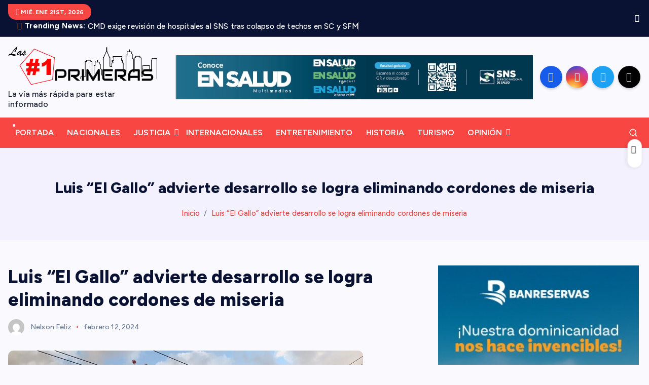

--- FILE ---
content_type: text/html; charset=UTF-8
request_url: https://lasprimeras.com.do/index.php/2024/02/12/luis-el-gallo-advierte-desarrollo-se-logra-eliminando-cordones-de-miseria/
body_size: 34414
content:
<!DOCTYPE html>
<html lang="es">
	<head>
		<meta charset="UTF-8">
		<meta name="viewport" content="width=device-width, initial-scale=1">
		<meta http-equiv="x-ua-compatible" content="ie=edge">
		
		<link rel="profile" href="https://gmpg.org/xfn/11">
				<link rel="pingback" href="https://lasprimeras.com.do/xmlrpc.php">
		
		<title>Luis “El Gallo” advierte desarrollo se logra eliminando cordones de miseria &#8211; Lasprimeras.com.do</title>
<link rel='preconnect' href='https://fonts.googleapis.com' />
<link rel='preconnect' href='https://fonts.gstatic.com' />
<meta http-equiv='x-dns-prefetch-control' content='on'>
<link rel='dns-prefetch' href='//fonts.googleapis.com' />
<link rel='dns-prefetch' href='//fonts.gstatic.com' />
<link rel='dns-prefetch' href='//s.gravatar.com' />
<link rel='dns-prefetch' href='//www.google-analytics.com' />
<meta name='robots' content='max-image-preview:large' />
<link rel='dns-prefetch' href='//js.hs-scripts.com' />
<link rel='dns-prefetch' href='//stats.wp.com' />
<link rel='dns-prefetch' href='//fonts.googleapis.com' />
<link rel="alternate" type="application/rss+xml" title="Lasprimeras.com.do &raquo; Feed" href="https://lasprimeras.com.do/index.php/feed/" />
<link rel="alternate" type="application/rss+xml" title="Lasprimeras.com.do &raquo; Feed de los comentarios" href="https://lasprimeras.com.do/index.php/comments/feed/" />
<link rel="alternate" type="application/rss+xml" title="Lasprimeras.com.do &raquo; Comentario Luis “El Gallo” advierte desarrollo se logra eliminando cordones de miseria del feed" href="https://lasprimeras.com.do/index.php/2024/02/12/luis-el-gallo-advierte-desarrollo-se-logra-eliminando-cordones-de-miseria/feed/" />
<link rel="alternate" title="oEmbed (JSON)" type="application/json+oembed" href="https://lasprimeras.com.do/index.php/wp-json/oembed/1.0/embed?url=https%3A%2F%2Flasprimeras.com.do%2Findex.php%2F2024%2F02%2F12%2Fluis-el-gallo-advierte-desarrollo-se-logra-eliminando-cordones-de-miseria%2F" />
<link rel="alternate" title="oEmbed (XML)" type="text/xml+oembed" href="https://lasprimeras.com.do/index.php/wp-json/oembed/1.0/embed?url=https%3A%2F%2Flasprimeras.com.do%2Findex.php%2F2024%2F02%2F12%2Fluis-el-gallo-advierte-desarrollo-se-logra-eliminando-cordones-de-miseria%2F&#038;format=xml" />
<style id='wp-img-auto-sizes-contain-inline-css' type='text/css'>
img:is([sizes=auto i],[sizes^="auto," i]){contain-intrinsic-size:3000px 1500px}
/*# sourceURL=wp-img-auto-sizes-contain-inline-css */
</style>

<link rel='stylesheet' id='jetpack_related-posts-css' href='https://lasprimeras.com.do/wp-content/plugins/jetpack/modules/related-posts/related-posts.css?ver=20240116' type='text/css' media='all' />
<style id='wp-emoji-styles-inline-css' type='text/css'>

	img.wp-smiley, img.emoji {
		display: inline !important;
		border: none !important;
		box-shadow: none !important;
		height: 1em !important;
		width: 1em !important;
		margin: 0 0.07em !important;
		vertical-align: -0.1em !important;
		background: none !important;
		padding: 0 !important;
	}
/*# sourceURL=wp-emoji-styles-inline-css */
</style>
<link rel='stylesheet' id='wp-block-library-css' href='https://lasprimeras.com.do/wp-includes/css/dist/block-library/style.min.css?ver=6.9' type='text/css' media='all' />
<style id='wp-block-image-inline-css' type='text/css'>
.wp-block-image>a,.wp-block-image>figure>a{display:inline-block}.wp-block-image img{box-sizing:border-box;height:auto;max-width:100%;vertical-align:bottom}@media not (prefers-reduced-motion){.wp-block-image img.hide{visibility:hidden}.wp-block-image img.show{animation:show-content-image .4s}}.wp-block-image[style*=border-radius] img,.wp-block-image[style*=border-radius]>a{border-radius:inherit}.wp-block-image.has-custom-border img{box-sizing:border-box}.wp-block-image.aligncenter{text-align:center}.wp-block-image.alignfull>a,.wp-block-image.alignwide>a{width:100%}.wp-block-image.alignfull img,.wp-block-image.alignwide img{height:auto;width:100%}.wp-block-image .aligncenter,.wp-block-image .alignleft,.wp-block-image .alignright,.wp-block-image.aligncenter,.wp-block-image.alignleft,.wp-block-image.alignright{display:table}.wp-block-image .aligncenter>figcaption,.wp-block-image .alignleft>figcaption,.wp-block-image .alignright>figcaption,.wp-block-image.aligncenter>figcaption,.wp-block-image.alignleft>figcaption,.wp-block-image.alignright>figcaption{caption-side:bottom;display:table-caption}.wp-block-image .alignleft{float:left;margin:.5em 1em .5em 0}.wp-block-image .alignright{float:right;margin:.5em 0 .5em 1em}.wp-block-image .aligncenter{margin-left:auto;margin-right:auto}.wp-block-image :where(figcaption){margin-bottom:1em;margin-top:.5em}.wp-block-image.is-style-circle-mask img{border-radius:9999px}@supports ((-webkit-mask-image:none) or (mask-image:none)) or (-webkit-mask-image:none){.wp-block-image.is-style-circle-mask img{border-radius:0;-webkit-mask-image:url('data:image/svg+xml;utf8,<svg viewBox="0 0 100 100" xmlns="http://www.w3.org/2000/svg"><circle cx="50" cy="50" r="50"/></svg>');mask-image:url('data:image/svg+xml;utf8,<svg viewBox="0 0 100 100" xmlns="http://www.w3.org/2000/svg"><circle cx="50" cy="50" r="50"/></svg>');mask-mode:alpha;-webkit-mask-position:center;mask-position:center;-webkit-mask-repeat:no-repeat;mask-repeat:no-repeat;-webkit-mask-size:contain;mask-size:contain}}:root :where(.wp-block-image.is-style-rounded img,.wp-block-image .is-style-rounded img){border-radius:9999px}.wp-block-image figure{margin:0}.wp-lightbox-container{display:flex;flex-direction:column;position:relative}.wp-lightbox-container img{cursor:zoom-in}.wp-lightbox-container img:hover+button{opacity:1}.wp-lightbox-container button{align-items:center;backdrop-filter:blur(16px) saturate(180%);background-color:#5a5a5a40;border:none;border-radius:4px;cursor:zoom-in;display:flex;height:20px;justify-content:center;opacity:0;padding:0;position:absolute;right:16px;text-align:center;top:16px;width:20px;z-index:100}@media not (prefers-reduced-motion){.wp-lightbox-container button{transition:opacity .2s ease}}.wp-lightbox-container button:focus-visible{outline:3px auto #5a5a5a40;outline:3px auto -webkit-focus-ring-color;outline-offset:3px}.wp-lightbox-container button:hover{cursor:pointer;opacity:1}.wp-lightbox-container button:focus{opacity:1}.wp-lightbox-container button:focus,.wp-lightbox-container button:hover,.wp-lightbox-container button:not(:hover):not(:active):not(.has-background){background-color:#5a5a5a40;border:none}.wp-lightbox-overlay{box-sizing:border-box;cursor:zoom-out;height:100vh;left:0;overflow:hidden;position:fixed;top:0;visibility:hidden;width:100%;z-index:100000}.wp-lightbox-overlay .close-button{align-items:center;cursor:pointer;display:flex;justify-content:center;min-height:40px;min-width:40px;padding:0;position:absolute;right:calc(env(safe-area-inset-right) + 16px);top:calc(env(safe-area-inset-top) + 16px);z-index:5000000}.wp-lightbox-overlay .close-button:focus,.wp-lightbox-overlay .close-button:hover,.wp-lightbox-overlay .close-button:not(:hover):not(:active):not(.has-background){background:none;border:none}.wp-lightbox-overlay .lightbox-image-container{height:var(--wp--lightbox-container-height);left:50%;overflow:hidden;position:absolute;top:50%;transform:translate(-50%,-50%);transform-origin:top left;width:var(--wp--lightbox-container-width);z-index:9999999999}.wp-lightbox-overlay .wp-block-image{align-items:center;box-sizing:border-box;display:flex;height:100%;justify-content:center;margin:0;position:relative;transform-origin:0 0;width:100%;z-index:3000000}.wp-lightbox-overlay .wp-block-image img{height:var(--wp--lightbox-image-height);min-height:var(--wp--lightbox-image-height);min-width:var(--wp--lightbox-image-width);width:var(--wp--lightbox-image-width)}.wp-lightbox-overlay .wp-block-image figcaption{display:none}.wp-lightbox-overlay button{background:none;border:none}.wp-lightbox-overlay .scrim{background-color:#fff;height:100%;opacity:.9;position:absolute;width:100%;z-index:2000000}.wp-lightbox-overlay.active{visibility:visible}@media not (prefers-reduced-motion){.wp-lightbox-overlay.active{animation:turn-on-visibility .25s both}.wp-lightbox-overlay.active img{animation:turn-on-visibility .35s both}.wp-lightbox-overlay.show-closing-animation:not(.active){animation:turn-off-visibility .35s both}.wp-lightbox-overlay.show-closing-animation:not(.active) img{animation:turn-off-visibility .25s both}.wp-lightbox-overlay.zoom.active{animation:none;opacity:1;visibility:visible}.wp-lightbox-overlay.zoom.active .lightbox-image-container{animation:lightbox-zoom-in .4s}.wp-lightbox-overlay.zoom.active .lightbox-image-container img{animation:none}.wp-lightbox-overlay.zoom.active .scrim{animation:turn-on-visibility .4s forwards}.wp-lightbox-overlay.zoom.show-closing-animation:not(.active){animation:none}.wp-lightbox-overlay.zoom.show-closing-animation:not(.active) .lightbox-image-container{animation:lightbox-zoom-out .4s}.wp-lightbox-overlay.zoom.show-closing-animation:not(.active) .lightbox-image-container img{animation:none}.wp-lightbox-overlay.zoom.show-closing-animation:not(.active) .scrim{animation:turn-off-visibility .4s forwards}}@keyframes show-content-image{0%{visibility:hidden}99%{visibility:hidden}to{visibility:visible}}@keyframes turn-on-visibility{0%{opacity:0}to{opacity:1}}@keyframes turn-off-visibility{0%{opacity:1;visibility:visible}99%{opacity:0;visibility:visible}to{opacity:0;visibility:hidden}}@keyframes lightbox-zoom-in{0%{transform:translate(calc((-100vw + var(--wp--lightbox-scrollbar-width))/2 + var(--wp--lightbox-initial-left-position)),calc(-50vh + var(--wp--lightbox-initial-top-position))) scale(var(--wp--lightbox-scale))}to{transform:translate(-50%,-50%) scale(1)}}@keyframes lightbox-zoom-out{0%{transform:translate(-50%,-50%) scale(1);visibility:visible}99%{visibility:visible}to{transform:translate(calc((-100vw + var(--wp--lightbox-scrollbar-width))/2 + var(--wp--lightbox-initial-left-position)),calc(-50vh + var(--wp--lightbox-initial-top-position))) scale(var(--wp--lightbox-scale));visibility:hidden}}
/*# sourceURL=https://lasprimeras.com.do/wp-includes/blocks/image/style.min.css */
</style>
<style id='wp-block-search-inline-css' type='text/css'>
.wp-block-search__button{margin-left:10px;word-break:normal}.wp-block-search__button.has-icon{line-height:0}.wp-block-search__button svg{height:1.25em;min-height:24px;min-width:24px;width:1.25em;fill:currentColor;vertical-align:text-bottom}:where(.wp-block-search__button){border:1px solid #ccc;padding:6px 10px}.wp-block-search__inside-wrapper{display:flex;flex:auto;flex-wrap:nowrap;max-width:100%}.wp-block-search__label{width:100%}.wp-block-search.wp-block-search__button-only .wp-block-search__button{box-sizing:border-box;display:flex;flex-shrink:0;justify-content:center;margin-left:0;max-width:100%}.wp-block-search.wp-block-search__button-only .wp-block-search__inside-wrapper{min-width:0!important;transition-property:width}.wp-block-search.wp-block-search__button-only .wp-block-search__input{flex-basis:100%;transition-duration:.3s}.wp-block-search.wp-block-search__button-only.wp-block-search__searchfield-hidden,.wp-block-search.wp-block-search__button-only.wp-block-search__searchfield-hidden .wp-block-search__inside-wrapper{overflow:hidden}.wp-block-search.wp-block-search__button-only.wp-block-search__searchfield-hidden .wp-block-search__input{border-left-width:0!important;border-right-width:0!important;flex-basis:0;flex-grow:0;margin:0;min-width:0!important;padding-left:0!important;padding-right:0!important;width:0!important}:where(.wp-block-search__input){appearance:none;border:1px solid #949494;flex-grow:1;font-family:inherit;font-size:inherit;font-style:inherit;font-weight:inherit;letter-spacing:inherit;line-height:inherit;margin-left:0;margin-right:0;min-width:3rem;padding:8px;text-decoration:unset!important;text-transform:inherit}:where(.wp-block-search__button-inside .wp-block-search__inside-wrapper){background-color:#fff;border:1px solid #949494;box-sizing:border-box;padding:4px}:where(.wp-block-search__button-inside .wp-block-search__inside-wrapper) .wp-block-search__input{border:none;border-radius:0;padding:0 4px}:where(.wp-block-search__button-inside .wp-block-search__inside-wrapper) .wp-block-search__input:focus{outline:none}:where(.wp-block-search__button-inside .wp-block-search__inside-wrapper) :where(.wp-block-search__button){padding:4px 8px}.wp-block-search.aligncenter .wp-block-search__inside-wrapper{margin:auto}.wp-block[data-align=right] .wp-block-search.wp-block-search__button-only .wp-block-search__inside-wrapper{float:right}
/*# sourceURL=https://lasprimeras.com.do/wp-includes/blocks/search/style.min.css */
</style>
<style id='wp-block-video-inline-css' type='text/css'>
.wp-block-video{box-sizing:border-box}.wp-block-video video{height:auto;vertical-align:middle;width:100%}@supports (position:sticky){.wp-block-video [poster]{object-fit:cover}}.wp-block-video.aligncenter{text-align:center}.wp-block-video :where(figcaption){margin-bottom:1em;margin-top:.5em}
/*# sourceURL=https://lasprimeras.com.do/wp-includes/blocks/video/style.min.css */
</style>
<style id='wp-block-embed-inline-css' type='text/css'>
.wp-block-embed.alignleft,.wp-block-embed.alignright,.wp-block[data-align=left]>[data-type="core/embed"],.wp-block[data-align=right]>[data-type="core/embed"]{max-width:360px;width:100%}.wp-block-embed.alignleft .wp-block-embed__wrapper,.wp-block-embed.alignright .wp-block-embed__wrapper,.wp-block[data-align=left]>[data-type="core/embed"] .wp-block-embed__wrapper,.wp-block[data-align=right]>[data-type="core/embed"] .wp-block-embed__wrapper{min-width:280px}.wp-block-cover .wp-block-embed{min-height:240px;min-width:320px}.wp-block-embed{overflow-wrap:break-word}.wp-block-embed :where(figcaption){margin-bottom:1em;margin-top:.5em}.wp-block-embed iframe{max-width:100%}.wp-block-embed__wrapper{position:relative}.wp-embed-responsive .wp-has-aspect-ratio .wp-block-embed__wrapper:before{content:"";display:block;padding-top:50%}.wp-embed-responsive .wp-has-aspect-ratio iframe{bottom:0;height:100%;left:0;position:absolute;right:0;top:0;width:100%}.wp-embed-responsive .wp-embed-aspect-21-9 .wp-block-embed__wrapper:before{padding-top:42.85%}.wp-embed-responsive .wp-embed-aspect-18-9 .wp-block-embed__wrapper:before{padding-top:50%}.wp-embed-responsive .wp-embed-aspect-16-9 .wp-block-embed__wrapper:before{padding-top:56.25%}.wp-embed-responsive .wp-embed-aspect-4-3 .wp-block-embed__wrapper:before{padding-top:75%}.wp-embed-responsive .wp-embed-aspect-1-1 .wp-block-embed__wrapper:before{padding-top:100%}.wp-embed-responsive .wp-embed-aspect-9-16 .wp-block-embed__wrapper:before{padding-top:177.77%}.wp-embed-responsive .wp-embed-aspect-1-2 .wp-block-embed__wrapper:before{padding-top:200%}
/*# sourceURL=https://lasprimeras.com.do/wp-includes/blocks/embed/style.min.css */
</style>
<style id='wp-block-paragraph-inline-css' type='text/css'>
.is-small-text{font-size:.875em}.is-regular-text{font-size:1em}.is-large-text{font-size:2.25em}.is-larger-text{font-size:3em}.has-drop-cap:not(:focus):first-letter{float:left;font-size:8.4em;font-style:normal;font-weight:100;line-height:.68;margin:.05em .1em 0 0;text-transform:uppercase}body.rtl .has-drop-cap:not(:focus):first-letter{float:none;margin-left:.1em}p.has-drop-cap.has-background{overflow:hidden}:root :where(p.has-background){padding:1.25em 2.375em}:where(p.has-text-color:not(.has-link-color)) a{color:inherit}p.has-text-align-left[style*="writing-mode:vertical-lr"],p.has-text-align-right[style*="writing-mode:vertical-rl"]{rotate:180deg}
/*# sourceURL=https://lasprimeras.com.do/wp-includes/blocks/paragraph/style.min.css */
</style>
<style id='global-styles-inline-css' type='text/css'>
:root{--wp--preset--aspect-ratio--square: 1;--wp--preset--aspect-ratio--4-3: 4/3;--wp--preset--aspect-ratio--3-4: 3/4;--wp--preset--aspect-ratio--3-2: 3/2;--wp--preset--aspect-ratio--2-3: 2/3;--wp--preset--aspect-ratio--16-9: 16/9;--wp--preset--aspect-ratio--9-16: 9/16;--wp--preset--color--black: #000000;--wp--preset--color--cyan-bluish-gray: #abb8c3;--wp--preset--color--white: #ffffff;--wp--preset--color--pale-pink: #f78da7;--wp--preset--color--vivid-red: #cf2e2e;--wp--preset--color--luminous-vivid-orange: #ff6900;--wp--preset--color--luminous-vivid-amber: #fcb900;--wp--preset--color--light-green-cyan: #7bdcb5;--wp--preset--color--vivid-green-cyan: #00d084;--wp--preset--color--pale-cyan-blue: #8ed1fc;--wp--preset--color--vivid-cyan-blue: #0693e3;--wp--preset--color--vivid-purple: #9b51e0;--wp--preset--gradient--vivid-cyan-blue-to-vivid-purple: linear-gradient(135deg,rgb(6,147,227) 0%,rgb(155,81,224) 100%);--wp--preset--gradient--light-green-cyan-to-vivid-green-cyan: linear-gradient(135deg,rgb(122,220,180) 0%,rgb(0,208,130) 100%);--wp--preset--gradient--luminous-vivid-amber-to-luminous-vivid-orange: linear-gradient(135deg,rgb(252,185,0) 0%,rgb(255,105,0) 100%);--wp--preset--gradient--luminous-vivid-orange-to-vivid-red: linear-gradient(135deg,rgb(255,105,0) 0%,rgb(207,46,46) 100%);--wp--preset--gradient--very-light-gray-to-cyan-bluish-gray: linear-gradient(135deg,rgb(238,238,238) 0%,rgb(169,184,195) 100%);--wp--preset--gradient--cool-to-warm-spectrum: linear-gradient(135deg,rgb(74,234,220) 0%,rgb(151,120,209) 20%,rgb(207,42,186) 40%,rgb(238,44,130) 60%,rgb(251,105,98) 80%,rgb(254,248,76) 100%);--wp--preset--gradient--blush-light-purple: linear-gradient(135deg,rgb(255,206,236) 0%,rgb(152,150,240) 100%);--wp--preset--gradient--blush-bordeaux: linear-gradient(135deg,rgb(254,205,165) 0%,rgb(254,45,45) 50%,rgb(107,0,62) 100%);--wp--preset--gradient--luminous-dusk: linear-gradient(135deg,rgb(255,203,112) 0%,rgb(199,81,192) 50%,rgb(65,88,208) 100%);--wp--preset--gradient--pale-ocean: linear-gradient(135deg,rgb(255,245,203) 0%,rgb(182,227,212) 50%,rgb(51,167,181) 100%);--wp--preset--gradient--electric-grass: linear-gradient(135deg,rgb(202,248,128) 0%,rgb(113,206,126) 100%);--wp--preset--gradient--midnight: linear-gradient(135deg,rgb(2,3,129) 0%,rgb(40,116,252) 100%);--wp--preset--font-size--small: 13px;--wp--preset--font-size--medium: 20px;--wp--preset--font-size--large: 36px;--wp--preset--font-size--x-large: 42px;--wp--preset--spacing--20: 0.44rem;--wp--preset--spacing--30: 0.67rem;--wp--preset--spacing--40: 1rem;--wp--preset--spacing--50: 1.5rem;--wp--preset--spacing--60: 2.25rem;--wp--preset--spacing--70: 3.38rem;--wp--preset--spacing--80: 5.06rem;--wp--preset--shadow--natural: 6px 6px 9px rgba(0, 0, 0, 0.2);--wp--preset--shadow--deep: 12px 12px 50px rgba(0, 0, 0, 0.4);--wp--preset--shadow--sharp: 6px 6px 0px rgba(0, 0, 0, 0.2);--wp--preset--shadow--outlined: 6px 6px 0px -3px rgb(255, 255, 255), 6px 6px rgb(0, 0, 0);--wp--preset--shadow--crisp: 6px 6px 0px rgb(0, 0, 0);}:where(.is-layout-flex){gap: 0.5em;}:where(.is-layout-grid){gap: 0.5em;}body .is-layout-flex{display: flex;}.is-layout-flex{flex-wrap: wrap;align-items: center;}.is-layout-flex > :is(*, div){margin: 0;}body .is-layout-grid{display: grid;}.is-layout-grid > :is(*, div){margin: 0;}:where(.wp-block-columns.is-layout-flex){gap: 2em;}:where(.wp-block-columns.is-layout-grid){gap: 2em;}:where(.wp-block-post-template.is-layout-flex){gap: 1.25em;}:where(.wp-block-post-template.is-layout-grid){gap: 1.25em;}.has-black-color{color: var(--wp--preset--color--black) !important;}.has-cyan-bluish-gray-color{color: var(--wp--preset--color--cyan-bluish-gray) !important;}.has-white-color{color: var(--wp--preset--color--white) !important;}.has-pale-pink-color{color: var(--wp--preset--color--pale-pink) !important;}.has-vivid-red-color{color: var(--wp--preset--color--vivid-red) !important;}.has-luminous-vivid-orange-color{color: var(--wp--preset--color--luminous-vivid-orange) !important;}.has-luminous-vivid-amber-color{color: var(--wp--preset--color--luminous-vivid-amber) !important;}.has-light-green-cyan-color{color: var(--wp--preset--color--light-green-cyan) !important;}.has-vivid-green-cyan-color{color: var(--wp--preset--color--vivid-green-cyan) !important;}.has-pale-cyan-blue-color{color: var(--wp--preset--color--pale-cyan-blue) !important;}.has-vivid-cyan-blue-color{color: var(--wp--preset--color--vivid-cyan-blue) !important;}.has-vivid-purple-color{color: var(--wp--preset--color--vivid-purple) !important;}.has-black-background-color{background-color: var(--wp--preset--color--black) !important;}.has-cyan-bluish-gray-background-color{background-color: var(--wp--preset--color--cyan-bluish-gray) !important;}.has-white-background-color{background-color: var(--wp--preset--color--white) !important;}.has-pale-pink-background-color{background-color: var(--wp--preset--color--pale-pink) !important;}.has-vivid-red-background-color{background-color: var(--wp--preset--color--vivid-red) !important;}.has-luminous-vivid-orange-background-color{background-color: var(--wp--preset--color--luminous-vivid-orange) !important;}.has-luminous-vivid-amber-background-color{background-color: var(--wp--preset--color--luminous-vivid-amber) !important;}.has-light-green-cyan-background-color{background-color: var(--wp--preset--color--light-green-cyan) !important;}.has-vivid-green-cyan-background-color{background-color: var(--wp--preset--color--vivid-green-cyan) !important;}.has-pale-cyan-blue-background-color{background-color: var(--wp--preset--color--pale-cyan-blue) !important;}.has-vivid-cyan-blue-background-color{background-color: var(--wp--preset--color--vivid-cyan-blue) !important;}.has-vivid-purple-background-color{background-color: var(--wp--preset--color--vivid-purple) !important;}.has-black-border-color{border-color: var(--wp--preset--color--black) !important;}.has-cyan-bluish-gray-border-color{border-color: var(--wp--preset--color--cyan-bluish-gray) !important;}.has-white-border-color{border-color: var(--wp--preset--color--white) !important;}.has-pale-pink-border-color{border-color: var(--wp--preset--color--pale-pink) !important;}.has-vivid-red-border-color{border-color: var(--wp--preset--color--vivid-red) !important;}.has-luminous-vivid-orange-border-color{border-color: var(--wp--preset--color--luminous-vivid-orange) !important;}.has-luminous-vivid-amber-border-color{border-color: var(--wp--preset--color--luminous-vivid-amber) !important;}.has-light-green-cyan-border-color{border-color: var(--wp--preset--color--light-green-cyan) !important;}.has-vivid-green-cyan-border-color{border-color: var(--wp--preset--color--vivid-green-cyan) !important;}.has-pale-cyan-blue-border-color{border-color: var(--wp--preset--color--pale-cyan-blue) !important;}.has-vivid-cyan-blue-border-color{border-color: var(--wp--preset--color--vivid-cyan-blue) !important;}.has-vivid-purple-border-color{border-color: var(--wp--preset--color--vivid-purple) !important;}.has-vivid-cyan-blue-to-vivid-purple-gradient-background{background: var(--wp--preset--gradient--vivid-cyan-blue-to-vivid-purple) !important;}.has-light-green-cyan-to-vivid-green-cyan-gradient-background{background: var(--wp--preset--gradient--light-green-cyan-to-vivid-green-cyan) !important;}.has-luminous-vivid-amber-to-luminous-vivid-orange-gradient-background{background: var(--wp--preset--gradient--luminous-vivid-amber-to-luminous-vivid-orange) !important;}.has-luminous-vivid-orange-to-vivid-red-gradient-background{background: var(--wp--preset--gradient--luminous-vivid-orange-to-vivid-red) !important;}.has-very-light-gray-to-cyan-bluish-gray-gradient-background{background: var(--wp--preset--gradient--very-light-gray-to-cyan-bluish-gray) !important;}.has-cool-to-warm-spectrum-gradient-background{background: var(--wp--preset--gradient--cool-to-warm-spectrum) !important;}.has-blush-light-purple-gradient-background{background: var(--wp--preset--gradient--blush-light-purple) !important;}.has-blush-bordeaux-gradient-background{background: var(--wp--preset--gradient--blush-bordeaux) !important;}.has-luminous-dusk-gradient-background{background: var(--wp--preset--gradient--luminous-dusk) !important;}.has-pale-ocean-gradient-background{background: var(--wp--preset--gradient--pale-ocean) !important;}.has-electric-grass-gradient-background{background: var(--wp--preset--gradient--electric-grass) !important;}.has-midnight-gradient-background{background: var(--wp--preset--gradient--midnight) !important;}.has-small-font-size{font-size: var(--wp--preset--font-size--small) !important;}.has-medium-font-size{font-size: var(--wp--preset--font-size--medium) !important;}.has-large-font-size{font-size: var(--wp--preset--font-size--large) !important;}.has-x-large-font-size{font-size: var(--wp--preset--font-size--x-large) !important;}
/*# sourceURL=global-styles-inline-css */
</style>

<style id='classic-theme-styles-inline-css' type='text/css'>
/*! This file is auto-generated */
.wp-block-button__link{color:#fff;background-color:#32373c;border-radius:9999px;box-shadow:none;text-decoration:none;padding:calc(.667em + 2px) calc(1.333em + 2px);font-size:1.125em}.wp-block-file__button{background:#32373c;color:#fff;text-decoration:none}
/*# sourceURL=/wp-includes/css/classic-themes.min.css */
</style>
<link rel='stylesheet' id='contact-form-7-css' href='https://lasprimeras.com.do/wp-content/plugins/contact-form-7/includes/css/styles.css?ver=6.1.4' type='text/css' media='all' />
<link rel='stylesheet' id='desert-companion-css' href='https://lasprimeras.com.do/wp-content/plugins/desert-companion/inc/desert-import/public/css/desert-import-public.css?ver=1.0' type='text/css' media='all' />
<link rel='stylesheet' id='wp_html5video_css-css' href='https://lasprimeras.com.do/wp-content/plugins/html5-videogallery-plus-player/assets/css/video-js.css?ver=2.8.7' type='text/css' media='all' />
<link rel='stylesheet' id='wp_html5video_colcss-css' href='https://lasprimeras.com.do/wp-content/plugins/html5-videogallery-plus-player/assets/css/video-style.css?ver=2.8.7' type='text/css' media='all' />
<link rel='stylesheet' id='wpos-magnific-popup-style-css' href='https://lasprimeras.com.do/wp-content/plugins/html5-videogallery-plus-player/assets/css/magnific-popup.css?ver=2.8.7' type='text/css' media='all' />
<link rel='stylesheet' id='penci-review-css' href='https://lasprimeras.com.do/wp-content/plugins/penci-review/css/style.css?ver=2.9' type='text/css' media='all' />
<link rel='stylesheet' id='penci-oswald-css' href='//fonts.googleapis.com/css?family=Oswald%3A400&#038;display=swap&#038;ver=6.9' type='text/css' media='all' />
<link rel='stylesheet' id='penci-texttospeech-css' href='https://lasprimeras.com.do/wp-content/plugins/penci-text-to-speech/assets/css/text-to-speech.css?ver=1.1' type='text/css' media='all' />
<link rel='stylesheet' id='slick-css' href='https://lasprimeras.com.do/wp-content/themes/newsmash/assets/vendors/css/slick.css?ver=6.9' type='text/css' media='all' />
<link rel='stylesheet' id='all-css-css' href='https://lasprimeras.com.do/wp-content/themes/newsmash/assets/vendors/css/all.min.css?ver=6.9' type='text/css' media='all' />
<link rel='stylesheet' id='animate-css' href='https://lasprimeras.com.do/wp-content/themes/newsmash/assets/vendors/css/animate.min.css?ver=6.9' type='text/css' media='all' />
<link rel='stylesheet' id='newsmash-core-css' href='https://lasprimeras.com.do/wp-content/themes/newsmash/assets/css/core.css?ver=6.9' type='text/css' media='all' />
<link rel='stylesheet' id='newsmash-theme-css' href='https://lasprimeras.com.do/wp-content/themes/newsmash/assets/css/themes.css?ver=6.9' type='text/css' media='all' />
<link rel='stylesheet' id='newsmash-woocommerce-css' href='https://lasprimeras.com.do/wp-content/themes/newsmash/assets/css/woo-styles.css?ver=6.9' type='text/css' media='all' />
<link rel='stylesheet' id='newsmash-dark-css' href='https://lasprimeras.com.do/wp-content/themes/newsmash/assets/css/dark.css?ver=6.9' type='text/css' media='all' />
<link rel='stylesheet' id='newsmash-responsive-css' href='https://lasprimeras.com.do/wp-content/themes/newsmash/assets/css/responsive.css?ver=6.9' type='text/css' media='all' />
<link rel='stylesheet' id='newsmash-style-css' href='https://lasprimeras.com.do/wp-content/themes/anynews/style.css?ver=6.9' type='text/css' media='all' />
<style id='newsmash-style-inline-css' type='text/css'>
.site--logo img { max-width: 375px !important;} .dt-container-md,.dt__slider-main .owl-dots {
						max-width: 1340px;
					}
	@media (min-width: 992px) {#dt-main {
					max-width:67%;
					flex-basis:67%;
				}
#dt-sidebar {
					max-width:33%;
					flex-basis:33%;
				}}

/*# sourceURL=newsmash-style-inline-css */
</style>
<link rel='stylesheet' id='newsmash-google-fonts-css' href='https://lasprimeras.com.do/wp-content/fonts/a77241810e14c822a1b122b2e8b403a5.css' type='text/css' media='all' />
<link rel='stylesheet' id='penci-recipe-css-css' href='https://lasprimeras.com.do/wp-content/plugins/penci-recipe/css/recipe.css?ver=3.3' type='text/css' media='all' />
<link rel='stylesheet' id='anynews-parent-theme-style-css' href='https://lasprimeras.com.do/wp-content/themes/newsmash/style.css?ver=6.9' type='text/css' media='all' />
<script type="text/javascript" id="jetpack_related-posts-js-extra">
/* <![CDATA[ */
var related_posts_js_options = {"post_heading":"h4"};
//# sourceURL=jetpack_related-posts-js-extra
/* ]]> */
</script>
<script type="text/javascript" src="https://lasprimeras.com.do/wp-content/plugins/jetpack/_inc/build/related-posts/related-posts.min.js?ver=20240116" id="jetpack_related-posts-js"></script>
<script type="text/javascript" src="https://lasprimeras.com.do/wp-includes/js/jquery/jquery.min.js?ver=3.7.1" id="jquery-core-js"></script>
<script type="text/javascript" src="https://lasprimeras.com.do/wp-includes/js/jquery/jquery-migrate.min.js?ver=3.4.1" id="jquery-migrate-js"></script>
<script type="text/javascript" src="https://lasprimeras.com.do/wp-content/plugins/desert-companion/inc/desert-import/public/js/desert-import-public.js?ver=1.0" id="desert-companion-js"></script>
<script type="text/javascript" src="https://lasprimeras.com.do/wp-content/themes/newsmash/assets/vendors/js/slick.min.js?ver=1" id="slick-js"></script>
<link rel="https://api.w.org/" href="https://lasprimeras.com.do/index.php/wp-json/" /><link rel="alternate" title="JSON" type="application/json" href="https://lasprimeras.com.do/index.php/wp-json/wp/v2/posts/76542" /><link rel="EditURI" type="application/rsd+xml" title="RSD" href="https://lasprimeras.com.do/xmlrpc.php?rsd" />
<meta name="generator" content="WordPress 6.9" />
<link rel="canonical" href="https://lasprimeras.com.do/index.php/2024/02/12/luis-el-gallo-advierte-desarrollo-se-logra-eliminando-cordones-de-miseria/" />
<link rel='shortlink' href='https://lasprimeras.com.do/?p=76542' />
			<!-- DO NOT COPY THIS SNIPPET! Start of Page Analytics Tracking for HubSpot WordPress plugin v11.3.37-->
			<script class="hsq-set-content-id" data-content-id="blog-post">
				var _hsq = _hsq || [];
				_hsq.push(["setContentType", "blog-post"]);
			</script>
			<!-- DO NOT COPY THIS SNIPPET! End of Page Analytics Tracking for HubSpot WordPress plugin -->
			    <style type="text/css">
                                                                                                                                            </style>
		<style>img#wpstats{display:none}</style>
		<script>var portfolioDataJs = portfolioDataJs || [];</script>	<style type="text/css">
			body header .site--logo .site--title,
		body header .site--logo .site--description {
			color: #161C2D;
		}
		</style>
		<style type="text/css">
																																																																																																			</style>
	<link rel="icon" href="https://lasprimeras.com.do/wp-content/uploads/2024/08/cropped-L-32x32.jpg" sizes="32x32" />
<link rel="icon" href="https://lasprimeras.com.do/wp-content/uploads/2024/08/cropped-L-192x192.jpg" sizes="192x192" />
<link rel="apple-touch-icon" href="https://lasprimeras.com.do/wp-content/uploads/2024/08/cropped-L-180x180.jpg" />
<meta name="msapplication-TileImage" content="https://lasprimeras.com.do/wp-content/uploads/2024/08/cropped-L-270x270.jpg" />
		
<div class="dt_switcherdarkbtn">
        <div class="dt_switcherdarkbtn-left"></div>
        <div class="dt_switcherdarkbtn-inner"></div>
    </div>
	
</head>
<body class="wp-singular post-template-default single single-post postid-76542 single-format-standard wp-custom-logo wp-theme-newsmash wp-child-theme-anynews section--title-two group-blog sticky-header sticky-sidebar btn--effect-one">
	 <div class="dt_readingbar-wrapper">
        <div class="dt_readingbar"></div>
    </div>
	<div id="page" class="site">
		<a class="skip-link screen-reader-text" href="#content">Saltar al contenido</a>
	
			 <div id="dt_preloader" class="dt_preloader">
			<div class="dt_preloader-inner">
				<div class="dt_preloader-handle">
					<button type="button" class="dt_preloader-close site--close"></button>
					<div class="dt_preloader-animation">
						<div class="dt_preloader-object one"></div>
						<div class="dt_preloader-object two"></div>
						<div class="dt_preloader-object three"></div>
						<div class="dt_preloader-object four"></div>
					</div>
				</div>
			</div>
		</div>
		
<header id="dt_header" class="dt_header header--six menu_active-two">
	<div class="dt_header-inner">
					<div class="dt_header-topbar dt-d-lg-block dt-d-none">
					<div class="dt-container-md">
		<div class="dt-row">
			<div class="dt-col-lg-7 dt-col-12">
				<div class="dt_header-wrap left">
							<div class="widget dt-current-date">
			<span>
				<i class="fas fa-calendar-alt"></i> 
				Mié. Ene 21st, 2026 			</span>
		</div>
								<div class="widget dt-news-headline">
							<strong class="dt-news-heading"><i class="fas fa-fire-alt"></i> Trending News:</strong>
						<span class="dt_heading dt_heading_2">
				<span class="dt_heading_inner">
					<b class="is_on">CMD exige revisión de hospitales al SNS tras colapso de techos en SC y SFM</b><b class="">España de luto tras el segundo accidente ferroviario en dos días que deja una persona muerta</b><b class="">Macron insta a la UE a considerar una &#8220;bazuca&#8221; comercial en respuesta a la amenaza arancelaria de EEUU</b><b class="">Trump hablará de política interna en Davos, donde su búsqueda de Groenlandia podría eclipsar otros objetivos</b><b class="">Legisladores de la UE votan para retrasar el acuerdo comercial del Mercosur por preocupaciones legales</b><b class="">BHD y embajada RD en España dialogan sobre proyectos sociales y económicos en Fitur</b><b class="">Avión de Trump falla y regresó a EEUU tras su salida hacia Davos</b><b class="">Presidente Donald Trump amenaza con borrar Irán de la faz de la Tierra</b><b class="">Banco Popular dice invirtió en turismo 1,900 millones dólares</b><b class="">Madrid muestra en FITUR su liderazgo como destino urbano de experiencias únicas y personalizadas</b><b class="">Nuestra Señora de la Altagracia</b><b class="">Netflix oferta de 72 mil millones de dólares por Warner Bros, todo en efectivo</b><b class="">Las amenazas de Trump a Groenlandia provocan indignación en la UE y ponen a prueba la alianza de larga data de la OTAN</b><b class="">Alcaldesa Danilsa Cuevas anuncia terminación de play y otras obras en Polo</b><b class="">Meteorólogos advierten sobre una tormenta “potencialmente catastrófica” en el sur de EEUU</b><b class="">Ministro del Interior ruso llega a Cuba y rendirá honores a 32 soldados isleños muertos en Venezuela</b><b class="">Gobierno colombiano reduce sueldos de congresistas tras años de debates por altos ingresos</b><b class="">Wall Street se desploma luego de que Trump amenazara a países europeos con aranceles por Groenlandia</b><b class="">Carlos Beltrán y Andruw Jones son elegidos al Salón de la Fama tras esperar a cuentagotas</b><b class="">Fuerzas de EEUU en el Caribe incautan séptimo buque petrolero sancionado ligado a Venezuela</b><b class="">Se estrella tren en Barcelona, a dos días del letal choque ferroviario en el sur de España</b><b class="">Amenaza de Trump sobre Groenlandia pone a prueba las alianzas con Europa y la OTAN</b><b class="">Alcalde Dio Astacio firma acuerdo con la universidad Spain Business School</b><b class="">Charlie Peralta denuncia abandono del Parque Mirador Norte</b><b class="">Banco Mundial destaca estabilidad y crecimiento de República Dominicana</b><b class="">CoSeNaSa celebra Reunión Ordinaria y define agenda estratégica 2026</b><b class="">ProDominicana participará en FITUR 2026 en busca de atraer nuevas inversiones</b><b class="">La deuda pública creció US$110 millones al día en 2025, señala la FP</b><b class="">Niños desaparecidos: el Estado no puede fallar en la verdad</b><b class="">1,100 mujeres ingresan como aspirantes a policías</b><b class="">BHD reconoce en FITUR labor de ministro David Collado en favor del turismo</b><b class="">Zoraima Cuello: Un presupuesto abultado con pobres resultados en la gestión pública</b><b class="">Asesinato del Dr. Rafael Méndez Méndez-Fello- en Barahona, en 1962</b><b class="">Propeep respalda a madre de cuatro hijos tras perder su comedor en Villa Tapia</b><b class="">Voluntariado Banreservas pone en circulación en Madrid el libro Historias de vida y buena voluntad dominicana</b><b class="">Wilson Camacho: todo el que ha sustraído dinero del Senasa estará en el banquillo de los acusados</b><b class="">Tiroteo en Florida deja tres turistas muertos: un acto sin sentido</b><b class="">Incendio de auto en el de la 27 de Febrero obliga a suspender el tránsito esta mañana</b><b class="">COE inicia &#8220;Operativo Altagraciano 2026&#8221; con más de 9,000 colaboradores</b><b class="">Condenan a cinco años de prisión a mujer que robó en vivienda donde laboraba</b><b class="">Contraloría instala Unidad de Auditoría Interna en Senasa</b><b class="">DGDC beneficia a decenas de familias en San Juan con remozamiento de viviendas</b><b class="">Activos de Banreservas superan el billón 282 mil millones de pesos</b><b class="">Nace en NYC movimiento comunitario Resistencia y Solidaridad (ReSo)</b><b class="">Inmigración abrirá cárcel en el norte NY para mil 500 detenidos; detiene diácono iglesia en Brooklyn</b><b class="">Abinader demuestra ser uno de los mejores presidentes en la historia RD</b><b class="">Chubascos dispersos por viento del este y efectos locales, según informa INDOMET</b><b class="">Muere exdirector de la OMSA Manuel Rivas</b><b class="">Europa evalúa opciones ante amenazas de Trump sobre Groenlandia</b><b class="">Cifra de muertos en choque de trenes en España sube a 40; autoridades temen que podría subir más</b><b class="">Gobierno paga más de 104 millones de pesos a pequeños productores agropecuarios</b><b class="">ProDominicana impulsa oportunidades de comercio e inversión en encuentro estratégico RD–Portugal</b><b class="">Mescyt lanza Programa de Portugués por Inmersión</b><b class="">PLD exige al Ministerio Público investigar denuncias de corrupción | Video</b><b class="">Explosión en restaurante chino de capital afgana deja al menos 7 muertos y 12 heridos</b><b class="">FMI mejora previsión de crecimiento de la economía mundial a 3,3% este año</b><b class="">INTRANT no permitirá el tránsito de camiones pesados que violen la ley, para así evitar accidentes y salvar vidas</b><b class="">346 querellantes vinculados al proceso penal contra hermanos Espaillat</b><b class="">La liga Deportiva Norma Díaz inicia hoy proceso de inscripción</b><b class="">Luis “El Gallo” rechaza de forma categórica cualquier sometimiento a la CIDH</b><b class="">Javier García: Si pierdo nominación presidencial en PLD ahí mismo apoyo al ganador</b><b class="">Frío extremo se impone en NY y estados aledaños; más de 1 millón de dominicanos lo sufre</b><b class="">Alarma a dominicanos ataque y desaparición de perro por un coyote en Bergen-NJ</b><b class="">Sentencia a 8,760 días de presión chofer borracho mató 4 e hirió 7 personas en NYC; incluyendo hispanas presuntamente dominicanas</b><b class="">Congresista NYC presenta proyecto ley rescatar alimentos y combatir hambre USA; dominicanos se beneficiarían</b><b class="">Dominicanos residentes en El Bronx preocupados tras reciente derrumbe de edificio</b><b class="">El choque de trenes en España deja 39 muertos. Las autoridades dicen que la cifra podría aumentar</b><b class="">La diplomacia ha perdido su liderazgo tradicional y se redefine en la era digital y multipolar</b><b class="">Influenza y VSR: un desafío simultáneo para la salud pública</b><b class="">La salud mental en la era de la hiperconexión: entre el mito y la realidad</b><b class="">FITUR 2026: Madrid se convierte en el epicentro global del turismo del 21 al 25 de enero</b><b class="">AP obtiene documentos que muestran que la líder venezolana Delcy Rodríguez ha estado en el radar de la DEA durante años</b><b class="">Guatemala declara estado de sitio tras violencia de pandillas que deja 7 policías muertos</b><b class="">El Pentágono pone a 1.500 soldados en alerta para posible despliegue en Minnesota</b><b class="">Presidente de Perú admite “error” y pide disculpas por cita con empresario contratista del Estado</b><b class="">Empresa de California demanda a agencias por incendios de Los Ángeles</b><b class="">Venezolanos en Colombia se manifiestan por la liberación de presos en Venezuela</b><b class="">Populista de ultraderecha gana su lugar en segunda vuelta de elección presidencial de Portugal</b><b class="">Europa advierte de una “peligrosa espiral descendente” por planes de Trump hacia Groenlandia</b><b class="">Al menos 7 países confirman que fueron invitados a “Junta de Paz” de Trump para Gaza</b><b class="">Al menos 10 muertos en choque de trenes de alta velocidad tras descarrilamiento en sur de España</b><b class="">Al menos 18 muertos por incendios forestales en Chile; el presidente decreta emergencia</b><b class="">Reconoce gerencia de García Fermín por el fortalecimiento de la educación superior</b><b class="">Militares negocian despacho de haitianos en una finca I Video</b><b class="">Ejército detecta con drones a grupo de haitianos indocumentados en una casa abandonada en SJM</b><b class="">Armada de República Dominicana gradúa 272 nuevos grumetes en la Base Naval Las Calderas</b><b class="">Ramón López la inauguración UASD Neiba: Un hito para la Educación en Bahoruco</b><b class="">BCRD celebra acto de premiación del Concurso Anual de Economía Biblioteca Juan Pablo Duarte 2025</b><b class="">DGA revela que las exportaciones hacia Haití crecieron 33.7% en 2025</b><b class="">¿Cuánto puede pesar el dinero detrás del escándalo que afecta a Julio Iglesias?</b><b class="">Policía Nacional y Ministerio Público investigan muerte de pareja en Tireo, Constanza</b><b class="">Danilo Medina advierte que el país “luce sin rumbo” | Video</b><b class="">Gobierno consolida coordinación institucional para el desarrollo de los hidrocarburos</b><b class="">Camión perforador provoca avería en línea de 30 pulgadas</b><b class="">El SNTP filial SDE celebra Almuerzo de Confraternidad</b><b class="">Ricardo de los Santos y Eduardo Estrella dan seguimiento a plan de asfaltado en Sánchez Ramírez</b><b class="">Carlos Gómez encabeza reconocimiento del Senado a Telemundo en Nueva York</b><b class="">Propeep inaugura 1,300 metros cuadrados de Paseos de los Colores en Castillo</b><b class="">RD destaca en América Latina por avances institucionales y bajos niveles de riesgo político</b><b class="">Estudio vincula el frenillo lingual corto en niños con mayor riesgo de apnea del sueño</b>				</span>
			</span>
		</div>
					</div>
			</div>
			<div class="dt-col-lg-5 dt-col-12">
				<div class="dt_header-wrap right">
												<div class="widget dt-address">
							<i class="fas fa-map-marker-alt"></i>
						
					</div>
					</div>
			</div>
		</div>
	</div>
				</div>
				<div class="dt_header-navwrapper">
			<div class="dt_header-navwrapperinner">
				<!--=== / Start: DT_Navbar / === -->
				<div class="dt_navbar dt-d-none dt-d-lg-block">
					<div class="dt_navbar-wrapper is--sticky">
						<div class="dt-container-md">
							<div class="dt-row dt-py-3">                                        
								<div class="dt-col-md-3 dt-my-auto">
									<div class="site--logo">
										<a href="https://lasprimeras.com.do/" class="custom-logo-link" rel="home"><img width="588" height="171" src="https://lasprimeras.com.do/wp-content/uploads/2023/06/LOGO-LAS-PRIMERAS.png" class="custom-logo" alt="Lasprimeras.com.do" decoding="async" fetchpriority="high" srcset="https://lasprimeras.com.do/wp-content/uploads/2023/06/LOGO-LAS-PRIMERAS.png 588w, https://lasprimeras.com.do/wp-content/uploads/2023/06/LOGO-LAS-PRIMERAS-300x87.png 300w, https://lasprimeras.com.do/wp-content/uploads/2023/06/LOGO-LAS-PRIMERAS-585x171.png 585w" sizes="(max-width: 588px) 100vw, 588px" /></a>			
			<h1 class="site--title" style="display: none;">
				Lasprimeras.com.do			</h1>
						<p class="site--description">La vía más rápida para estar informado</p>
											</div>
								</div>
								<div class="dt-col-md-9 dt-my-auto">
									<div class="dt_navbar-right">
										<ul class="dt_navbar-list-right">
												<li class="dt_navbar-banner-item">
		<a href="https://sns.gob.do/" ><img src="https://lasprimeras.com.do/wp-content/uploads/2025/12/Captura-de-pantalla_2-12-2025_155911_.jpeg"></a>
	</li>
																						<li class="dt_navbar-social-item">
													<div class="widget widget_social">
							<a href="#"><i class="fab fa-facebook-f"></i></a>
							<a href="#"><i class="fab fa-instagram"></i></a>
							<a href="#"><i class="fab fa-twitter"></i></a>
							<a href="#"><i class="fab fa-tiktok"></i></a>
					</div>
												</li>
																					</ul>
									</div>
								</div>
							</div>
						</div>
						<div class="dt_navbar-menus">
							<div class="dt-container-md">
								<div class="dt-row">
									<div class="dt-col-12">
										<div class="dt_navbar-menu">
											<nav class="dt_navbar-nav">
												<ul id="menu-menu-principal" class="dt_navbar-mainmenu"><li itemscope="itemscope" itemtype="https://www.schema.org/SiteNavigationElement" id="menu-item-91723" class="menu-item menu-item-type-taxonomy menu-item-object-category current-post-ancestor current-menu-parent current-post-parent active menu-item-91723 menu-item"><a title="PORTADA" href="https://lasprimeras.com.do/index.php/category/portada/" class="nav-link">PORTADA</a></li>
<li itemscope="itemscope" itemtype="https://www.schema.org/SiteNavigationElement" id="menu-item-91721" class="menu-item menu-item-type-taxonomy menu-item-object-category menu-item-91721 menu-item"><a title="NACIONALES" href="https://lasprimeras.com.do/index.php/category/nacionales/" class="nav-link">NACIONALES</a></li>
<li itemscope="itemscope" itemtype="https://www.schema.org/SiteNavigationElement" id="menu-item-91719" class="menu-item menu-item-type-taxonomy menu-item-object-category menu-item-has-children dropdown menu-item-91719 menu-item"><a title="JUSTICIA" href="https://lasprimeras.com.do/index.php/category/justicia/" class="nav-link">JUSTICIA</a>
<span class='dt_mobilenav-dropdown-toggle'><button type='button' class='fa fa-angle-right' aria-label='Mobile Dropdown Toggle'></button></span><ul class="dropdown-menu"  role="menu">
	<li itemscope="itemscope" itemtype="https://www.schema.org/SiteNavigationElement" id="menu-item-91720" class="menu-item menu-item-type-taxonomy menu-item-object-category menu-item-91720 menu-item"><a title="MILITARES" href="https://lasprimeras.com.do/index.php/category/militares/" class="dropdown-item">MILITARES</a></li>
</ul>
</li>
<li itemscope="itemscope" itemtype="https://www.schema.org/SiteNavigationElement" id="menu-item-91725" class="menu-item menu-item-type-taxonomy menu-item-object-category menu-item-91725 menu-item"><a title="INTERNACIONALES" href="https://lasprimeras.com.do/index.php/category/sin-categoria/internacionales/" class="nav-link">INTERNACIONALES</a></li>
<li itemscope="itemscope" itemtype="https://www.schema.org/SiteNavigationElement" id="menu-item-91717" class="menu-item menu-item-type-taxonomy menu-item-object-category menu-item-91717 menu-item"><a title="ENTRETENIMIENTO" href="https://lasprimeras.com.do/index.php/category/entretenimiento/" class="nav-link">ENTRETENIMIENTO</a></li>
<li itemscope="itemscope" itemtype="https://www.schema.org/SiteNavigationElement" id="menu-item-91718" class="menu-item menu-item-type-taxonomy menu-item-object-category menu-item-91718 menu-item"><a title="HISTORIA" href="https://lasprimeras.com.do/index.php/category/historia/" class="nav-link">HISTORIA</a></li>
<li itemscope="itemscope" itemtype="https://www.schema.org/SiteNavigationElement" id="menu-item-91726" class="menu-item menu-item-type-taxonomy menu-item-object-category menu-item-91726 menu-item"><a title="TURISMO" href="https://lasprimeras.com.do/index.php/category/turismo/" class="nav-link">TURISMO</a></li>
<li itemscope="itemscope" itemtype="https://www.schema.org/SiteNavigationElement" id="menu-item-91722" class="menu-item menu-item-type-taxonomy menu-item-object-category menu-item-has-children dropdown menu-item-91722 menu-item"><a title="OPINIÓN" href="https://lasprimeras.com.do/index.php/category/opinion/" class="nav-link">OPINIÓN</a>
<span class='dt_mobilenav-dropdown-toggle'><button type='button' class='fa fa-angle-right' aria-label='Mobile Dropdown Toggle'></button></span><ul class="dropdown-menu" aria-labelledby="dt_mobilenav-dropdown-toggle&#039;&gt;&lt;button type=&#039;button&#039; class=&#039;fa fa-angle-right&#039; aria-label=&#039;Mobile Dropdown Toggle&#039;&gt;&lt;/button&gt;&lt;/span&gt;&lt;ul class=" role="menu">
	<li itemscope="itemscope" itemtype="https://www.schema.org/SiteNavigationElement" id="menu-item-91724" class="menu-item menu-item-type-taxonomy menu-item-object-category menu-item-91724 menu-item"><a title="Sin categoría" href="https://lasprimeras.com.do/index.php/category/sin-categoria/" class="dropdown-item">Sin categoría</a></li>
</ul>
</li>
</ul>											</nav>
											<div class="dt_navbar-right">
												<ul class="dt_navbar-list-right">
																										<li class="dt_navbar-search-item">
	<button class="dt_navbar-search-toggle"><svg class="icon"><use xlink:href="https://lasprimeras.com.do/wp-content/themes/newsmash/assets/icons/icons.svg#search-icon"></use></svg></button>
	<div class="dt_search search--header">
		<form method="get" class="dt_search-form" action="https://lasprimeras.com.do/" aria-label="buscar de nuevo">
			<label for="dt_search-form-1">
				 				<span class="screen-reader-text">Buscar:</span>
				<input type="search" id="dt_search-form-1" class="dt_search-field" placeholder="busca aquí" value="" name="s" />
			</label>
			<button type="submit" class="dt_search-submit search-submit"><i class="fas fa-search" aria-hidden="true"></i></button>
		</form>
		<button type="button" class="dt_search-close"><i class="fas fa-long-arrow-alt-up" aria-hidden="true"></i></button>
	</div>
</li>
																									</ul>
											</div>
										</div>
									</div>
								</div>
							</div>
						</div>
					</div>
				</div>
				<!--=== / End: DT_Navbar / === -->
				<!--=== / Start: DT_Mobile Menu / === -->
				<div class="dt_mobilenav is--sticky dt-d-lg-none">
											<div class="dt_mobilenav-topbar">
							<button type="button" class="dt_mobilenav-topbar-toggle"><i class="fas fa-angle-double-down" aria-hidden="true"></i></button>
							<div class="dt_mobilenav-topbar-content">
									<div class="dt-container-md">
		<div class="dt-row">
			<div class="dt-col-lg-7 dt-col-12">
				<div class="dt_header-wrap left">
							<div class="widget dt-current-date">
			<span>
				<i class="fas fa-calendar-alt"></i> 
				Mié. Ene 21st, 2026 			</span>
		</div>
								<div class="widget dt-news-headline">
							<strong class="dt-news-heading"><i class="fas fa-fire-alt"></i> Trending News:</strong>
						<span class="dt_heading dt_heading_2">
				<span class="dt_heading_inner">
					<b class="is_on">CMD exige revisión de hospitales al SNS tras colapso de techos en SC y SFM</b><b class="">España de luto tras el segundo accidente ferroviario en dos días que deja una persona muerta</b><b class="">Macron insta a la UE a considerar una &#8220;bazuca&#8221; comercial en respuesta a la amenaza arancelaria de EEUU</b><b class="">Trump hablará de política interna en Davos, donde su búsqueda de Groenlandia podría eclipsar otros objetivos</b><b class="">Legisladores de la UE votan para retrasar el acuerdo comercial del Mercosur por preocupaciones legales</b><b class="">BHD y embajada RD en España dialogan sobre proyectos sociales y económicos en Fitur</b><b class="">Avión de Trump falla y regresó a EEUU tras su salida hacia Davos</b><b class="">Presidente Donald Trump amenaza con borrar Irán de la faz de la Tierra</b><b class="">Banco Popular dice invirtió en turismo 1,900 millones dólares</b><b class="">Madrid muestra en FITUR su liderazgo como destino urbano de experiencias únicas y personalizadas</b><b class="">Nuestra Señora de la Altagracia</b><b class="">Netflix oferta de 72 mil millones de dólares por Warner Bros, todo en efectivo</b><b class="">Las amenazas de Trump a Groenlandia provocan indignación en la UE y ponen a prueba la alianza de larga data de la OTAN</b><b class="">Alcaldesa Danilsa Cuevas anuncia terminación de play y otras obras en Polo</b><b class="">Meteorólogos advierten sobre una tormenta “potencialmente catastrófica” en el sur de EEUU</b><b class="">Ministro del Interior ruso llega a Cuba y rendirá honores a 32 soldados isleños muertos en Venezuela</b><b class="">Gobierno colombiano reduce sueldos de congresistas tras años de debates por altos ingresos</b><b class="">Wall Street se desploma luego de que Trump amenazara a países europeos con aranceles por Groenlandia</b><b class="">Carlos Beltrán y Andruw Jones son elegidos al Salón de la Fama tras esperar a cuentagotas</b><b class="">Fuerzas de EEUU en el Caribe incautan séptimo buque petrolero sancionado ligado a Venezuela</b><b class="">Se estrella tren en Barcelona, a dos días del letal choque ferroviario en el sur de España</b><b class="">Amenaza de Trump sobre Groenlandia pone a prueba las alianzas con Europa y la OTAN</b><b class="">Alcalde Dio Astacio firma acuerdo con la universidad Spain Business School</b><b class="">Charlie Peralta denuncia abandono del Parque Mirador Norte</b><b class="">Banco Mundial destaca estabilidad y crecimiento de República Dominicana</b><b class="">CoSeNaSa celebra Reunión Ordinaria y define agenda estratégica 2026</b><b class="">ProDominicana participará en FITUR 2026 en busca de atraer nuevas inversiones</b><b class="">La deuda pública creció US$110 millones al día en 2025, señala la FP</b><b class="">Niños desaparecidos: el Estado no puede fallar en la verdad</b><b class="">1,100 mujeres ingresan como aspirantes a policías</b><b class="">BHD reconoce en FITUR labor de ministro David Collado en favor del turismo</b><b class="">Zoraima Cuello: Un presupuesto abultado con pobres resultados en la gestión pública</b><b class="">Asesinato del Dr. Rafael Méndez Méndez-Fello- en Barahona, en 1962</b><b class="">Propeep respalda a madre de cuatro hijos tras perder su comedor en Villa Tapia</b><b class="">Voluntariado Banreservas pone en circulación en Madrid el libro Historias de vida y buena voluntad dominicana</b><b class="">Wilson Camacho: todo el que ha sustraído dinero del Senasa estará en el banquillo de los acusados</b><b class="">Tiroteo en Florida deja tres turistas muertos: un acto sin sentido</b><b class="">Incendio de auto en el de la 27 de Febrero obliga a suspender el tránsito esta mañana</b><b class="">COE inicia &#8220;Operativo Altagraciano 2026&#8221; con más de 9,000 colaboradores</b><b class="">Condenan a cinco años de prisión a mujer que robó en vivienda donde laboraba</b><b class="">Contraloría instala Unidad de Auditoría Interna en Senasa</b><b class="">DGDC beneficia a decenas de familias en San Juan con remozamiento de viviendas</b><b class="">Activos de Banreservas superan el billón 282 mil millones de pesos</b><b class="">Nace en NYC movimiento comunitario Resistencia y Solidaridad (ReSo)</b><b class="">Inmigración abrirá cárcel en el norte NY para mil 500 detenidos; detiene diácono iglesia en Brooklyn</b><b class="">Abinader demuestra ser uno de los mejores presidentes en la historia RD</b><b class="">Chubascos dispersos por viento del este y efectos locales, según informa INDOMET</b><b class="">Muere exdirector de la OMSA Manuel Rivas</b><b class="">Europa evalúa opciones ante amenazas de Trump sobre Groenlandia</b><b class="">Cifra de muertos en choque de trenes en España sube a 40; autoridades temen que podría subir más</b><b class="">Gobierno paga más de 104 millones de pesos a pequeños productores agropecuarios</b><b class="">ProDominicana impulsa oportunidades de comercio e inversión en encuentro estratégico RD–Portugal</b><b class="">Mescyt lanza Programa de Portugués por Inmersión</b><b class="">PLD exige al Ministerio Público investigar denuncias de corrupción | Video</b><b class="">Explosión en restaurante chino de capital afgana deja al menos 7 muertos y 12 heridos</b><b class="">FMI mejora previsión de crecimiento de la economía mundial a 3,3% este año</b><b class="">INTRANT no permitirá el tránsito de camiones pesados que violen la ley, para así evitar accidentes y salvar vidas</b><b class="">346 querellantes vinculados al proceso penal contra hermanos Espaillat</b><b class="">La liga Deportiva Norma Díaz inicia hoy proceso de inscripción</b><b class="">Luis “El Gallo” rechaza de forma categórica cualquier sometimiento a la CIDH</b><b class="">Javier García: Si pierdo nominación presidencial en PLD ahí mismo apoyo al ganador</b><b class="">Frío extremo se impone en NY y estados aledaños; más de 1 millón de dominicanos lo sufre</b><b class="">Alarma a dominicanos ataque y desaparición de perro por un coyote en Bergen-NJ</b><b class="">Sentencia a 8,760 días de presión chofer borracho mató 4 e hirió 7 personas en NYC; incluyendo hispanas presuntamente dominicanas</b><b class="">Congresista NYC presenta proyecto ley rescatar alimentos y combatir hambre USA; dominicanos se beneficiarían</b><b class="">Dominicanos residentes en El Bronx preocupados tras reciente derrumbe de edificio</b><b class="">El choque de trenes en España deja 39 muertos. Las autoridades dicen que la cifra podría aumentar</b><b class="">La diplomacia ha perdido su liderazgo tradicional y se redefine en la era digital y multipolar</b><b class="">Influenza y VSR: un desafío simultáneo para la salud pública</b><b class="">La salud mental en la era de la hiperconexión: entre el mito y la realidad</b><b class="">FITUR 2026: Madrid se convierte en el epicentro global del turismo del 21 al 25 de enero</b><b class="">AP obtiene documentos que muestran que la líder venezolana Delcy Rodríguez ha estado en el radar de la DEA durante años</b><b class="">Guatemala declara estado de sitio tras violencia de pandillas que deja 7 policías muertos</b><b class="">El Pentágono pone a 1.500 soldados en alerta para posible despliegue en Minnesota</b><b class="">Presidente de Perú admite “error” y pide disculpas por cita con empresario contratista del Estado</b><b class="">Empresa de California demanda a agencias por incendios de Los Ángeles</b><b class="">Venezolanos en Colombia se manifiestan por la liberación de presos en Venezuela</b><b class="">Populista de ultraderecha gana su lugar en segunda vuelta de elección presidencial de Portugal</b><b class="">Europa advierte de una “peligrosa espiral descendente” por planes de Trump hacia Groenlandia</b><b class="">Al menos 7 países confirman que fueron invitados a “Junta de Paz” de Trump para Gaza</b><b class="">Al menos 10 muertos en choque de trenes de alta velocidad tras descarrilamiento en sur de España</b><b class="">Al menos 18 muertos por incendios forestales en Chile; el presidente decreta emergencia</b><b class="">Reconoce gerencia de García Fermín por el fortalecimiento de la educación superior</b><b class="">Militares negocian despacho de haitianos en una finca I Video</b><b class="">Ejército detecta con drones a grupo de haitianos indocumentados en una casa abandonada en SJM</b><b class="">Armada de República Dominicana gradúa 272 nuevos grumetes en la Base Naval Las Calderas</b><b class="">Ramón López la inauguración UASD Neiba: Un hito para la Educación en Bahoruco</b><b class="">BCRD celebra acto de premiación del Concurso Anual de Economía Biblioteca Juan Pablo Duarte 2025</b><b class="">DGA revela que las exportaciones hacia Haití crecieron 33.7% en 2025</b><b class="">¿Cuánto puede pesar el dinero detrás del escándalo que afecta a Julio Iglesias?</b><b class="">Policía Nacional y Ministerio Público investigan muerte de pareja en Tireo, Constanza</b><b class="">Danilo Medina advierte que el país “luce sin rumbo” | Video</b><b class="">Gobierno consolida coordinación institucional para el desarrollo de los hidrocarburos</b><b class="">Camión perforador provoca avería en línea de 30 pulgadas</b><b class="">El SNTP filial SDE celebra Almuerzo de Confraternidad</b><b class="">Ricardo de los Santos y Eduardo Estrella dan seguimiento a plan de asfaltado en Sánchez Ramírez</b><b class="">Carlos Gómez encabeza reconocimiento del Senado a Telemundo en Nueva York</b><b class="">Propeep inaugura 1,300 metros cuadrados de Paseos de los Colores en Castillo</b><b class="">RD destaca en América Latina por avances institucionales y bajos niveles de riesgo político</b><b class="">Estudio vincula el frenillo lingual corto en niños con mayor riesgo de apnea del sueño</b>				</span>
			</span>
		</div>
					</div>
			</div>
			<div class="dt-col-lg-5 dt-col-12">
				<div class="dt_header-wrap right">
												<div class="widget dt-address">
							<i class="fas fa-map-marker-alt"></i>
						
					</div>
					</div>
			</div>
		</div>
	</div>
								</div>
						</div>
										<div class="dt-container-md">
						<div class="dt-row">
							<div class="dt-col-12">
								<div class="dt_mobilenav-menu">
									<div class="dt_mobilenav-toggles">
										<div class="dt_mobilenav-mainmenu">
											<button type="button" class="hamburger dt_mobilenav-mainmenu-toggle">
												<span></span>
												<span></span>
												<span></span>
											</button>
											<nav class="dt_mobilenav-mainmenu-content">
												<div class="dt_header-closemenu off--layer"></div>
												<div class="dt_mobilenav-mainmenu-inner">
													<button type="button" class="dt_header-closemenu site--close"></button>
													<ul id="menu-menu-principal-1" class="dt_navbar-mainmenu"><li itemscope="itemscope" itemtype="https://www.schema.org/SiteNavigationElement" class="menu-item menu-item-type-taxonomy menu-item-object-category current-post-ancestor current-menu-parent current-post-parent active menu-item-91723 menu-item"><a title="PORTADA" href="https://lasprimeras.com.do/index.php/category/portada/" class="nav-link">PORTADA</a></li>
<li itemscope="itemscope" itemtype="https://www.schema.org/SiteNavigationElement" class="menu-item menu-item-type-taxonomy menu-item-object-category menu-item-91721 menu-item"><a title="NACIONALES" href="https://lasprimeras.com.do/index.php/category/nacionales/" class="nav-link">NACIONALES</a></li>
<li itemscope="itemscope" itemtype="https://www.schema.org/SiteNavigationElement" class="menu-item menu-item-type-taxonomy menu-item-object-category menu-item-has-children dropdown menu-item-91719 menu-item"><a title="JUSTICIA" href="https://lasprimeras.com.do/index.php/category/justicia/" class="nav-link">JUSTICIA</a>
<span class='dt_mobilenav-dropdown-toggle'><button type='button' class='fa fa-angle-right' aria-label='Mobile Dropdown Toggle'></button></span><ul class="dropdown-menu"  role="menu">
	<li itemscope="itemscope" itemtype="https://www.schema.org/SiteNavigationElement" class="menu-item menu-item-type-taxonomy menu-item-object-category menu-item-91720 menu-item"><a title="MILITARES" href="https://lasprimeras.com.do/index.php/category/militares/" class="dropdown-item">MILITARES</a></li>
</ul>
</li>
<li itemscope="itemscope" itemtype="https://www.schema.org/SiteNavigationElement" class="menu-item menu-item-type-taxonomy menu-item-object-category menu-item-91725 menu-item"><a title="INTERNACIONALES" href="https://lasprimeras.com.do/index.php/category/sin-categoria/internacionales/" class="nav-link">INTERNACIONALES</a></li>
<li itemscope="itemscope" itemtype="https://www.schema.org/SiteNavigationElement" class="menu-item menu-item-type-taxonomy menu-item-object-category menu-item-91717 menu-item"><a title="ENTRETENIMIENTO" href="https://lasprimeras.com.do/index.php/category/entretenimiento/" class="nav-link">ENTRETENIMIENTO</a></li>
<li itemscope="itemscope" itemtype="https://www.schema.org/SiteNavigationElement" class="menu-item menu-item-type-taxonomy menu-item-object-category menu-item-91718 menu-item"><a title="HISTORIA" href="https://lasprimeras.com.do/index.php/category/historia/" class="nav-link">HISTORIA</a></li>
<li itemscope="itemscope" itemtype="https://www.schema.org/SiteNavigationElement" class="menu-item menu-item-type-taxonomy menu-item-object-category menu-item-91726 menu-item"><a title="TURISMO" href="https://lasprimeras.com.do/index.php/category/turismo/" class="nav-link">TURISMO</a></li>
<li itemscope="itemscope" itemtype="https://www.schema.org/SiteNavigationElement" class="menu-item menu-item-type-taxonomy menu-item-object-category menu-item-has-children dropdown menu-item-91722 menu-item"><a title="OPINIÓN" href="https://lasprimeras.com.do/index.php/category/opinion/" class="nav-link">OPINIÓN</a>
<span class='dt_mobilenav-dropdown-toggle'><button type='button' class='fa fa-angle-right' aria-label='Mobile Dropdown Toggle'></button></span><ul class="dropdown-menu" aria-labelledby="dt_mobilenav-dropdown-toggle&#039;&gt;&lt;button type=&#039;button&#039; class=&#039;fa fa-angle-right&#039; aria-label=&#039;Mobile Dropdown Toggle&#039;&gt;&lt;/button&gt;&lt;/span&gt;&lt;ul class=" role="menu">
	<li itemscope="itemscope" itemtype="https://www.schema.org/SiteNavigationElement" class="menu-item menu-item-type-taxonomy menu-item-object-category menu-item-91724 menu-item"><a title="Sin categoría" href="https://lasprimeras.com.do/index.php/category/sin-categoria/" class="dropdown-item">Sin categoría</a></li>
</ul>
</li>
</ul>												</div>
											</nav>
										</div>
									</div>
									<div class="dt_mobilenav-logo">
										<div class="site--logo">
											<a href="https://lasprimeras.com.do/" class="custom-logo-link" rel="home"><img width="588" height="171" src="https://lasprimeras.com.do/wp-content/uploads/2023/06/LOGO-LAS-PRIMERAS.png" class="custom-logo" alt="Lasprimeras.com.do" decoding="async" srcset="https://lasprimeras.com.do/wp-content/uploads/2023/06/LOGO-LAS-PRIMERAS.png 588w, https://lasprimeras.com.do/wp-content/uploads/2023/06/LOGO-LAS-PRIMERAS-300x87.png 300w, https://lasprimeras.com.do/wp-content/uploads/2023/06/LOGO-LAS-PRIMERAS-585x171.png 585w" sizes="(max-width: 588px) 100vw, 588px" /></a>			
			<h1 class="site--title" style="display: none;">
				Lasprimeras.com.do			</h1>
						<p class="site--description">La vía más rápida para estar informado</p>
												</div>
									</div>
									<div class="dt_mobilenav-right">
										<div class="dt_navbar-right">
											<ul class="dt_navbar-list-right">
												<li class="dt_navbar-search-item">
	<button class="dt_navbar-search-toggle"><svg class="icon"><use xlink:href="https://lasprimeras.com.do/wp-content/themes/newsmash/assets/icons/icons.svg#search-icon"></use></svg></button>
	<div class="dt_search search--header">
		<form method="get" class="dt_search-form" action="https://lasprimeras.com.do/" aria-label="buscar de nuevo">
			<label for="dt_search-form-1">
				 				<span class="screen-reader-text">Buscar:</span>
				<input type="search" id="dt_search-form-1" class="dt_search-field" placeholder="busca aquí" value="" name="s" />
			</label>
			<button type="submit" class="dt_search-submit search-submit"><i class="fas fa-search" aria-hidden="true"></i></button>
		</form>
		<button type="button" class="dt_search-close"><i class="fas fa-long-arrow-alt-up" aria-hidden="true"></i></button>
	</div>
</li>
																							</ul>
										</div>
									</div>
								</div>
							</div>
						</div>
					</div>
				</div>
				<!--=== / End: DT_Mobile Menu / === -->
			</div>
		</div>
	</div>
</header><section class="page-header dt-py-3">
	<div class="dt-container-md">
		<div class="dt-row">
			<div class="dt-col-12">
									<div class="dt-text-center dt-py-4">
						<h1>Luis “El Gallo” advierte desarrollo se logra eliminando cordones de miseria</h1>						<nav class="breadcrumbs" aria-label="breadcrumb">
							<ol class="breadcrumb dt-justify-content-center dt-mt-0 dt-mb-0">
								<li class="breadcrumb-item"><a href="https://lasprimeras.com.do">Inicio</a></li><li class="breadcrumb-item active"><a href="https://lasprimeras.com.do:443/index.php/2024/02/12/luis-el-gallo-advierte-desarrollo-se-logra-eliminando-cordones-de-miseria/">Luis “El Gallo” advierte desarrollo se logra eliminando cordones de miseria</a></li>							</ol>
						</nav>
					</div>	
					
			</div>
		</div>
	</div>
</section>
		
	<div id="content" class="site-content site-wrapper">
	<div class="dt-container-md">
	<div class="dt-row">
				<div class="dt-col-lg-8 content-right">
			<div class="post post-single">
										<div class="post-header">
							<h1 class="title dt-mt-0 dt-mb-3">Luis “El Gallo” advierte desarrollo se logra eliminando cordones de miseria</h1>							<ul class="meta list-inline dt-mt-0 dt-mb-0">
																			<li class="list-inline-item"><a href="https://lasprimeras.com.do/index.php/author/lasprimeras0gmail-com/"><img src="https://secure.gravatar.com/avatar/7daa6d36b49e0472ebdb56656b2f3b6c23939b1346b8d68c04968d834c2cc760?s=96&#038;d=mm&#038;r=g" width="32" height="32" class="author" alt="Nelson Feliz"/>Nelson Feliz</a></li>
   																
																									<li class="list-inline-item">febrero 12, 2024</li>
																							</ul>
						</div>
						<article class="is-single post-content clearfix post has-post-thumbnail">
							<div class="clearfix">
																	<div class="featured-image">
										<img width="700" height="397" src="https://lasprimeras.com.do/wp-content/uploads/2024/02/Luis-Acosta-Moreta.jpg" class="attachment-post-thumbnail size-post-thumbnail wp-post-image" alt="Luis Acosta Moreta" decoding="async" srcset="https://lasprimeras.com.do/wp-content/uploads/2024/02/Luis-Acosta-Moreta.jpg 700w, https://lasprimeras.com.do/wp-content/uploads/2024/02/Luis-Acosta-Moreta-300x170.jpg 300w" sizes="(max-width: 700px) 100vw, 700px" />									</div>
																 
									<figure class="wp-block-image size-full"><a href="https://www.banreservas.com/pages/invencibles/"><img decoding="async" width="300" height="250" src="https://lasprimeras.com.do/wp-content/uploads/2025/11/banner_banreservas_dominicanidad_invencible_300x250.jpg" alt="" class="wp-image-113362"/></a></figure>
<p><strong>Acosta Moreta participa en caravanas con presidente Luis Abinader.</strong></p>



<p>El presidente de la Unión Demócrata Cristiana -UDC-, Luis Acosta Moreta, Luis “El Gallo”, dijo hoy que para lograr el desarrollo dominicano, se necesita trabajar para eliminar los cordones de miseria, y la exclusión que impide que miles de jóvenes estudien y trabajen.</p>



<p>Hablando en un amplio recorrido caravana junto al presidente Luis Abinader, afirmó que el mandatario está trabajando para lograr el desarrollo de la macro-economía, sin descuidar el mejoramiento de los niveles de vida de las sectores más desamparados del país.</p>



<p>Luis “El Gallo” dijo que rayando la casilla número 20 en las elecciones municipales del domingo, y en las próximas votaciones presidenciales, se estará respaldando al presidente Abinader para que gobierne por cuatro años más y que continúe el progreso en el país.</p>



<p>Luis “El Gallo”, junto al presidente Abinader, participó en la gran caravana triunfal en la Circunscripción número tres, en apoyo a Carolina Mejía, para que continúe como alcaldesa de Distrito Nacional.</p>



<p>Luis “El Gallo” destacó el trabajo que ha realizado Carolina al frente del Ayuntamiento del Distrito Nacional y señaló que es la opción segura para ganar en las elecciones municipales. El trabajo de Carolina y el apoyo de Abinader, la UDC y el PRM le aseguran el triunfo el próximo domingo</p>



<p>En horas tempranas de este domingo, la dirigencia y los militantes de la UDC acompañaron al presidente Abinader durante una gran caravana en los municipios de Jarabacoa y Constanza.</p>



<p>Luis “El Gallo” comenzó sus actividades en apoyo de los candidatos a alcaldes y regidores en la coalición de la UDC y el Partido Revolucionario Moderno, el viernes visitando los municipios de Cotuí, Fantino yAngelina.</p>



<p>El sábado, Luis “El Gallo” y los activistas de la UDC, marcharon junto al presidente Abinader en apoyo de los candidatos a alcaldes y regidores de Santo Domingo Norte, Santo Domingo Oeste y Los Alcarrizos.</p>



<p>Luis “El Gallo” compartió las expresiones del presidente Abinader de que tanto Junior Santos, en Los Alcarrizos; Francisco Peña, en Santo Domingo Oeste y Betty Gerónimo, Santo Domingo Norte, tienen el triunfo garantizado en las elecciones de este próximo domingo.</p>



<p>Durante la caravana, la Banda Imperial de la UDC amenizó el ambiente con música popular, mientras que Luis “El Gallo” lanzó dulces, paletas y golosinas a los participantes, mereciendo el aplauso del público concurrente.</p>

<div id='jp-relatedposts' class='jp-relatedposts' >
	<h3 class="jp-relatedposts-headline"><em>Relacionado</em></h3>
</div>															</div>
							<footer class="clearfix">
								<div class="post-bottom">
									<div class="dt-row dt-d-flex dt-align-items-center">
										<div class="dt-col-md-6 dt-col-12">
																					</div>
										<div class="dt-col-md-6 dt-col-12 dt-text-center dt-text-md-right">
											<div class="tags">
																							</div>
										</div>
									</div>
								</div>
							</footer>
						</article>
				<div class="about-author padding-30 rounded">
	<div class="thumb">
		<img alt='' src='https://secure.gravatar.com/avatar/7daa6d36b49e0472ebdb56656b2f3b6c23939b1346b8d68c04968d834c2cc760?s=200&#038;d=mm&#038;r=g' srcset='https://secure.gravatar.com/avatar/7daa6d36b49e0472ebdb56656b2f3b6c23939b1346b8d68c04968d834c2cc760?s=400&#038;d=mm&#038;r=g 2x' class='avatar avatar-200 photo' height='200' width='200' decoding='async'/>	</div>
	<div class="details">
		<h4 class="name"><a href="https://lasprimeras.com.do/index.php/author/lasprimeras0gmail-com/">Nelson Feliz</a></h4>
			</div>
</div>				<div class="dt-row nextprev-post-wrapper">
					
	<nav class="navigation post-navigation" aria-label="Entradas">
		<h2 class="screen-reader-text">Navegación de entradas</h2>
		<div class="nav-links"><div class="nav-previous"><a href="https://lasprimeras.com.do/index.php/2024/02/12/fuerza-del-pueblo-de-cabrera-proclama-a-gabi-fernandez-alcalde/" rel="prev"><div class="nextprev-post prev"><h5 class="post-title"> Fuerza del Pueblo de Cabrera proclama a Gabi Fernández Alcalde </h5></div></a></div><div class="nav-next"><a href="https://lasprimeras.com.do/index.php/2024/02/12/escondidos-en-silla-de-ruedas-ocupan-siete-paquetes-y-36-laminas-presumiblemente-cocaina/" rel="next"><div class="nextprev-post prev"><h5 class="post-title"> Escondidos en silla de ruedas ocupan siete paquetes y 36 láminas presumiblemente cocaína </h5></div></a></div></div>
	</nav>				</div>
				 <div class="dt-col-lg-12">	
	<div id="comments" class="comments-area">
					<div id="respond" class="comment-respond">
		<h3 id="reply-title" class="comment-reply-title">Deja una respuesta <small><a rel="nofollow" id="cancel-comment-reply-link" href="/index.php/2024/02/12/luis-el-gallo-advierte-desarrollo-se-logra-eliminando-cordones-de-miseria/#respond" style="display:none;">Cancelar la respuesta</a></small></h3><form action="https://lasprimeras.com.do/wp-comments-post.php" method="post" id="commentform" class="comment-form"><p class="comment-notes"><span id="email-notes">Tu dirección de correo electrónico no será publicada.</span> <span class="required-field-message">Los campos obligatorios están marcados con <span class="required">*</span></span></p><p class="comment-form-comment"><label for="comment">Comentario <span class="required">*</span></label> <textarea id="comment" name="comment" cols="45" rows="8" maxlength="65525" required></textarea></p><p class="comment-form-author"><label for="author">Nombre <span class="required">*</span></label> <input id="author" name="author" type="text" value="" size="30" maxlength="245" autocomplete="name" required /></p>
<p class="comment-form-email"><label for="email">Correo electrónico <span class="required">*</span></label> <input id="email" name="email" type="email" value="" size="30" maxlength="100" aria-describedby="email-notes" autocomplete="email" required /></p>
<p class="comment-form-url"><label for="url">Web</label> <input id="url" name="url" type="url" value="" size="30" maxlength="200" autocomplete="url" /></p>
<p class="comment-form-cookies-consent"><input id="wp-comment-cookies-consent" name="wp-comment-cookies-consent" type="checkbox" value="yes" /> <label for="wp-comment-cookies-consent">Guarda mi nombre, correo electrónico y web en este navegador para la próxima vez que comente.</label></p>
<p class="comment-subscription-form"><input type="checkbox" name="subscribe_comments" id="subscribe_comments" value="subscribe" style="width: auto; -moz-appearance: checkbox; -webkit-appearance: checkbox;" /> <label class="subscribe-label" id="subscribe-label" for="subscribe_comments">Recibir un correo electrónico con los siguientes comentarios a esta entrada.</label></p><p class="comment-subscription-form"><input type="checkbox" name="subscribe_blog" id="subscribe_blog" value="subscribe" style="width: auto; -moz-appearance: checkbox; -webkit-appearance: checkbox;" /> <label class="subscribe-label" id="subscribe-blog-label" for="subscribe_blog">Recibir un correo electrónico con cada nueva entrada.</label></p><p class="form-submit"><input name="submit" type="submit" id="submit" class="submit" value="Publicar el comentario" /> <input type='hidden' name='comment_post_ID' value='76542' id='comment_post_ID' />
<input type='hidden' name='comment_parent' id='comment_parent' value='0' />
</p></form>	</div><!-- #respond -->
		</div>
</div>				</div>
		</div>
		<div id="dt-sidebar" class="dt-col-lg-4 sidebar-right">
	<div class="dt_sidebar is_sticky">
		<aside id="block-99" class="widget rounded widget_block widget_media_image">
<figure class="wp-block-image size-full is-resized"><a class=" https://youtu.be/DeIJPhY18SQ?si=MIB0KQQgjO5cnw7F" href="https://youtu.be/DeIJPhY18SQ?si=MIB0KQQgjO5cnw7F" target="_blank" rel=" https://youtu.be/DeIJPhY18SQ?si=MIB0KQQgjO5cnw7F"><img decoding="async" width="300" height="250" src="https://lasprimeras.com.do/wp-content/uploads/2025/11/banner_banreservas_dominicanidad_invencible_300x250.jpg" alt="" class="wp-image-113362" style="width:661px;height:auto"/></a></figure>
</aside><aside id="block-109" class="widget rounded widget_block widget_media_video">
<figure class="wp-block-video"><video height="250" style="aspect-ratio: 300 / 250;" width="300" controls src="https://lasprimeras.com.do/wp-content/uploads/2025/12/WhatsApp-Video-2025-12-03-at-7.22.30-PM.mp4"></video></figure>
</aside><aside id="block-92" class="widget rounded widget_block">
<figure class="wp-block-embed is-type-video is-provider-youtube wp-block-embed-youtube wp-embed-aspect-4-3 wp-has-aspect-ratio"><div class="wp-block-embed__wrapper">
<iframe title="Rendición de Cuentas del presidente Luis Abinader - 2025." width="500" height="281" src="https://www.youtube.com/embed/54KMw-lVlwc?feature=oembed" frameborder="0" allow="accelerometer; autoplay; clipboard-write; encrypted-media; gyroscope; picture-in-picture; web-share" referrerpolicy="strict-origin-when-cross-origin" allowfullscreen></iframe>
</div></figure>
</aside><aside id="block-2" class="widget rounded widget_block widget_search"><form role="search" method="get" action="https://lasprimeras.com.do/" class="wp-block-search__button-outside wp-block-search__text-button wp-block-search"    ><label class="wp-block-search__label" for="wp-block-search__input-1" >Buscar</label><div class="wp-block-search__inside-wrapper" ><input class="wp-block-search__input" id="wp-block-search__input-1" placeholder="" value="" type="search" name="s" required /><button aria-label="Buscar" class="wp-block-search__button wp-element-button" type="submit" >Buscar</button></div></form></aside><aside id="block-43" class="widget rounded widget_block widget_media_image">
<figure class="wp-block-image size-large is-resized"><img decoding="async" width="510" height="1024" src="https://lasprimeras.com.do/wp-content/uploads/2023/11/WhatsApp-Image-2023-11-29-at-3.08.19-PM-3-510x1024.jpeg" alt="" class="wp-image-69086" style="width:651px;height:auto" srcset="https://lasprimeras.com.do/wp-content/uploads/2023/11/WhatsApp-Image-2023-11-29-at-3.08.19-PM-3-510x1024.jpeg 510w, https://lasprimeras.com.do/wp-content/uploads/2023/11/WhatsApp-Image-2023-11-29-at-3.08.19-PM-3-149x300.jpeg 149w, https://lasprimeras.com.do/wp-content/uploads/2023/11/WhatsApp-Image-2023-11-29-at-3.08.19-PM-3-768x1542.jpeg 768w, https://lasprimeras.com.do/wp-content/uploads/2023/11/WhatsApp-Image-2023-11-29-at-3.08.19-PM-3-765x1536.jpeg 765w, https://lasprimeras.com.do/wp-content/uploads/2023/11/WhatsApp-Image-2023-11-29-at-3.08.19-PM-3.jpeg 797w" sizes="(max-width: 510px) 100vw, 510px" /></figure>
</aside><aside id="block-103" class="widget rounded widget_block">
<figure class="wp-block-embed is-type-video is-provider-youtube wp-block-embed-youtube wp-embed-aspect-16-9 wp-has-aspect-ratio"><div class="wp-block-embed__wrapper">
<iframe title="Somos invencibles" width="500" height="281" src="https://www.youtube.com/embed/DeIJPhY18SQ?start=9&feature=oembed" frameborder="0" allow="accelerometer; autoplay; clipboard-write; encrypted-media; gyroscope; picture-in-picture; web-share" referrerpolicy="strict-origin-when-cross-origin" allowfullscreen></iframe>
</div></figure>
</aside><aside id="block-41" class="widget rounded widget_block widget_media_video">
<figure class="wp-block-video"><video height="1280" style="aspect-ratio: 720 / 1280;" width="720" controls src="https://lasprimeras.com.do/wp-content/uploads/2023/10/ssstwitter.com_1697247384632.mp4"></video></figure>
</aside>	</div>
</div>	</div>
</div>
	
<div class="spacer" data-height="50"></div>
<section class="missed missed-hm">
	<div class="dt-container-md">
		<div class="dt-row">
			<div class="dt-col-md-12">
				<div class="padding-30 rounded bordered">
					<div class="section-header other-story-hm">
													<h4 class="section-title">Other Story</h4>
												<div class="slick-arrows-top">
							<button type="button" data-role="none" class="carousel-missed-prev slick-custom-buttons" aria-label="Previous"><i class="fas fa-angle-left"></i></button>
							<button type="button" data-role="none" class="carousel-missed-next slick-custom-buttons" aria-label="Next"><i class="fas fa-angle-right"></i></button>
						</div>
					</div>
			
					<div class="post-carousel-missed post-carousel">
											<div class="post post-over-content">
							<div class="details clearfix">
									
									            <div class="category-badge ">
            <a href="https://lasprimeras.com.do/index.php/category/portada/" alt="Ver todas las entradas en PORTADA"> 
                                 PORTADA
                             </a><a href="https://lasprimeras.com.do/index.php/category/salud/" alt="Ver todas las entradas en SALUD"> 
                                 SALUD
                             </a>        </div>
        																									<h4 class="post-title"><a href="https://lasprimeras.com.do/index.php/2026/01/21/cmd-exige-revision-de-hospitales-al-sns-tras-colapso-de-techos-en-sc-y-sfm/">CMD exige revisión de hospitales al SNS tras colapso de techos en SC y SFM</a></h4>
								 
								<ul class="meta list-inline dt-mt-0 dt-mb-0">
																			<li class="list-inline-item"><a href="https://lasprimeras.com.do/index.php/author/portalweb100gmail-com/">Nelson Feliz</a></li>
																		
																			<li class="list-inline-item">enero 21, 2026</li>
																	</ul>
							</div>
							<div class="thumb rounded">
								<a href="https://lasprimeras.com.do/index.php/2026/01/21/cmd-exige-revision-de-hospitales-al-sns-tras-colapso-de-techos-en-sc-y-sfm/">
									<div class="inner">						
																				<img src="https://lasprimeras.com.do/wp-content/uploads/2026/01/Luis-A.-Pena-Nunez.jpg" alt="CMD exige revisión de hospitales al SNS tras colapso de techos en SC y SFM" />
																			</div>
								</a>
							</div>
						</div>
											<div class="post post-over-content">
							<div class="details clearfix">
									
									            <div class="category-badge ">
            <a href="https://lasprimeras.com.do/index.php/category/sin-categoria/internacionales/" alt="Ver todas las entradas en INTERNACIONALES"> 
                                 INTERNACIONALES
                             </a>        </div>
        																									<h4 class="post-title"><a href="https://lasprimeras.com.do/index.php/2026/01/21/espana-de-luto-tras-el-segundo-accidente-ferroviario-en-dos-dias-que-deja-una-persona-muerta/">España de luto tras el segundo accidente ferroviario en dos días que deja una persona muerta</a></h4>
								 
								<ul class="meta list-inline dt-mt-0 dt-mb-0">
																			<li class="list-inline-item"><a href="https://lasprimeras.com.do/index.php/author/portalweb100gmail-com/">Nelson Feliz</a></li>
																		
																			<li class="list-inline-item">enero 21, 2026</li>
																	</ul>
							</div>
							<div class="thumb rounded">
								<a href="https://lasprimeras.com.do/index.php/2026/01/21/espana-de-luto-tras-el-segundo-accidente-ferroviario-en-dos-dias-que-deja-una-persona-muerta/">
									<div class="inner">						
																				<img src="https://lasprimeras.com.do/wp-content/uploads/2026/01/accidente-tren.jpg" alt="España de luto tras el segundo accidente ferroviario en dos días que deja una persona muerta" />
																			</div>
								</a>
							</div>
						</div>
											<div class="post post-over-content">
							<div class="details clearfix">
									
									            <div class="category-badge ">
            <a href="https://lasprimeras.com.do/index.php/category/sin-categoria/internacionales/" alt="Ver todas las entradas en INTERNACIONALES"> 
                                 INTERNACIONALES
                             </a>        </div>
        																									<h4 class="post-title"><a href="https://lasprimeras.com.do/index.php/2026/01/21/macron-insta-a-la-ue-a-considerar-una-bazuca-comercial-en-respuesta-a-la-amenaza-arancelaria-de-eeuu/">Macron insta a la UE a considerar una &#8220;bazuca&#8221; comercial en respuesta a la amenaza arancelaria de EEUU</a></h4>
								 
								<ul class="meta list-inline dt-mt-0 dt-mb-0">
																			<li class="list-inline-item"><a href="https://lasprimeras.com.do/index.php/author/portalweb100gmail-com/">Nelson Feliz</a></li>
																		
																			<li class="list-inline-item">enero 21, 2026</li>
																	</ul>
							</div>
							<div class="thumb rounded">
								<a href="https://lasprimeras.com.do/index.php/2026/01/21/macron-insta-a-la-ue-a-considerar-una-bazuca-comercial-en-respuesta-a-la-amenaza-arancelaria-de-eeuu/">
									<div class="inner">						
																				<img src="https://lasprimeras.com.do/wp-content/uploads/2026/01/Emmanuel-Macron.jpg" alt="Macron insta a la UE a considerar una &#8220;bazuca&#8221; comercial en respuesta a la amenaza arancelaria de EEUU" />
																			</div>
								</a>
							</div>
						</div>
											<div class="post post-over-content">
							<div class="details clearfix">
									
									            <div class="category-badge ">
            <a href="https://lasprimeras.com.do/index.php/category/sin-categoria/internacionales/" alt="Ver todas las entradas en INTERNACIONALES"> 
                                 INTERNACIONALES
                             </a>        </div>
        																									<h4 class="post-title"><a href="https://lasprimeras.com.do/index.php/2026/01/21/trump-hablara-de-politica-interna-en-davos-donde-su-busqueda-de-groenlandia-podria-eclipsar-otros-objetivos/">Trump hablará de política interna en Davos, donde su búsqueda de Groenlandia podría eclipsar otros objetivos</a></h4>
								 
								<ul class="meta list-inline dt-mt-0 dt-mb-0">
																			<li class="list-inline-item"><a href="https://lasprimeras.com.do/index.php/author/portalweb100gmail-com/">Nelson Feliz</a></li>
																		
																			<li class="list-inline-item">enero 21, 2026</li>
																	</ul>
							</div>
							<div class="thumb rounded">
								<a href="https://lasprimeras.com.do/index.php/2026/01/21/trump-hablara-de-politica-interna-en-davos-donde-su-busqueda-de-groenlandia-podria-eclipsar-otros-objetivos/">
									<div class="inner">						
																				<img src="https://lasprimeras.com.do/wp-content/uploads/2026/01/Donald-Trump-davos.jpg" alt="Trump hablará de política interna en Davos, donde su búsqueda de Groenlandia podría eclipsar otros objetivos" />
																			</div>
								</a>
							</div>
						</div>
											<div class="post post-over-content">
							<div class="details clearfix">
									
									            <div class="category-badge ">
            <a href="https://lasprimeras.com.do/index.php/category/economia/" alt="Ver todas las entradas en ECONOMÍA"> 
                                 ECONOMÍA
                             </a>        </div>
        																									<h4 class="post-title"><a href="https://lasprimeras.com.do/index.php/2026/01/21/legisladores-de-la-ue-votan-para-retrasar-el-acuerdo-comercial-del-mercosur-por-preocupaciones-legales/">Legisladores de la UE votan para retrasar el acuerdo comercial del Mercosur por preocupaciones legales</a></h4>
								 
								<ul class="meta list-inline dt-mt-0 dt-mb-0">
																			<li class="list-inline-item"><a href="https://lasprimeras.com.do/index.php/author/portalweb100gmail-com/">Nelson Feliz</a></li>
																		
																			<li class="list-inline-item">enero 21, 2026</li>
																	</ul>
							</div>
							<div class="thumb rounded">
								<a href="https://lasprimeras.com.do/index.php/2026/01/21/legisladores-de-la-ue-votan-para-retrasar-el-acuerdo-comercial-del-mercosur-por-preocupaciones-legales/">
									<div class="inner">						
																				<img src="https://lasprimeras.com.do/wp-content/uploads/2026/01/Mercosur.jpg" alt="Legisladores de la UE votan para retrasar el acuerdo comercial del Mercosur por preocupaciones legales" />
																			</div>
								</a>
							</div>
						</div>
											<div class="post post-over-content">
							<div class="details clearfix">
									
									            <div class="category-badge ">
            <a href="https://lasprimeras.com.do/index.php/category/economia/" alt="Ver todas las entradas en ECONOMÍA"> 
                                 ECONOMÍA
                             </a>        </div>
        																									<h4 class="post-title"><a href="https://lasprimeras.com.do/index.php/2026/01/21/bhd-y-embajada-rd-en-espana-dialogan-sobre-proyectos-sociales-y-economicos-en-fitur/">BHD y embajada RD en España dialogan sobre proyectos sociales y económicos en Fitur</a></h4>
								 
								<ul class="meta list-inline dt-mt-0 dt-mb-0">
																			<li class="list-inline-item"><a href="https://lasprimeras.com.do/index.php/author/portalweb100gmail-com/">Nelson Feliz</a></li>
																		
																			<li class="list-inline-item">enero 21, 2026</li>
																	</ul>
							</div>
							<div class="thumb rounded">
								<a href="https://lasprimeras.com.do/index.php/2026/01/21/bhd-y-embajada-rd-en-espana-dialogan-sobre-proyectos-sociales-y-economicos-en-fitur/">
									<div class="inner">						
																				<img src="https://lasprimeras.com.do/wp-content/uploads/2026/01/Banco-BHD.jpg" alt="BHD y embajada RD en España dialogan sobre proyectos sociales y económicos en Fitur" />
																			</div>
								</a>
							</div>
						</div>
										</div>
				</div>
			</div>
		</div>
	</div>
</section></div></div>
<footer class="dt_footer footer-dark">
	<div class="dt-container-md">
			<div class="dt_footer-inner">
		<div class="dt-row dt-align-items-center dt-gy-4">
			<div class="dt-col-md-4 dt-text-md-left dt-text-center">
							 <span class="copyright">
			Copyright © www.lasprimeras.com.do, enviar sus informaciones lasprimeras0@gmail.com / contacto 809 756 5589         </span>
			</div>
			<div class="dt-col-md-4 dt-text-center">
						<div class="widget widget_social">
							<a href=""><i class="https://www.facebook.com/nelson.feliz.967/followers"></i></a>
							<a href="#"><i class="fab fa-instagram"></i></a>
							<a href="#"><i class="fab fa-twitter"></i></a>
							<a href="#"><i class="fab fa-tiktok"></i></a>
					</div>
				</div>
			<div class="dt-col-md-4 dt-text-md-right dt-text-center">
						
			<a href="#" id="return-to-top" class="float-md-end"><i class="fas fa-angle-up"></i>Back to Top</a>
				</div>
		</div>
	</div>
		</div>
</footer>
<script type="speculationrules">
{"prefetch":[{"source":"document","where":{"and":[{"href_matches":"/*"},{"not":{"href_matches":["/wp-*.php","/wp-admin/*","/wp-content/uploads/*","/wp-content/*","/wp-content/plugins/*","/wp-content/themes/anynews/*","/wp-content/themes/newsmash/*","/*\\?(.+)"]}},{"not":{"selector_matches":"a[rel~=\"nofollow\"]"}},{"not":{"selector_matches":".no-prefetch, .no-prefetch a"}}]},"eagerness":"conservative"}]}
</script>
<script type="text/javascript" src="https://lasprimeras.com.do/wp-includes/js/dist/hooks.min.js?ver=dd5603f07f9220ed27f1" id="wp-hooks-js"></script>
<script type="text/javascript" src="https://lasprimeras.com.do/wp-includes/js/dist/i18n.min.js?ver=c26c3dc7bed366793375" id="wp-i18n-js"></script>
<script type="text/javascript" id="wp-i18n-js-after">
/* <![CDATA[ */
wp.i18n.setLocaleData( { 'text direction\u0004ltr': [ 'ltr' ] } );
//# sourceURL=wp-i18n-js-after
/* ]]> */
</script>
<script type="text/javascript" src="https://lasprimeras.com.do/wp-content/plugins/contact-form-7/includes/swv/js/index.js?ver=6.1.4" id="swv-js"></script>
<script type="text/javascript" id="contact-form-7-js-translations">
/* <![CDATA[ */
( function( domain, translations ) {
	var localeData = translations.locale_data[ domain ] || translations.locale_data.messages;
	localeData[""].domain = domain;
	wp.i18n.setLocaleData( localeData, domain );
} )( "contact-form-7", {"translation-revision-date":"2025-12-01 15:45:40+0000","generator":"GlotPress\/4.0.3","domain":"messages","locale_data":{"messages":{"":{"domain":"messages","plural-forms":"nplurals=2; plural=n != 1;","lang":"es"},"This contact form is placed in the wrong place.":["Este formulario de contacto est\u00e1 situado en el lugar incorrecto."],"Error:":["Error:"]}},"comment":{"reference":"includes\/js\/index.js"}} );
//# sourceURL=contact-form-7-js-translations
/* ]]> */
</script>
<script type="text/javascript" id="contact-form-7-js-before">
/* <![CDATA[ */
var wpcf7 = {
    "api": {
        "root": "https:\/\/lasprimeras.com.do\/index.php\/wp-json\/",
        "namespace": "contact-form-7\/v1"
    },
    "cached": 1
};
//# sourceURL=contact-form-7-js-before
/* ]]> */
</script>
<script type="text/javascript" src="https://lasprimeras.com.do/wp-content/plugins/contact-form-7/includes/js/index.js?ver=6.1.4" id="contact-form-7-js"></script>
<script type="text/javascript" src="https://lasprimeras.com.do/wp-content/plugins/html5-videogallery-plus-player/assets/js/video.js?ver=2.8.7" id="wp-html5video-js-js"></script>
<script type="text/javascript" id="leadin-script-loader-js-js-extra">
/* <![CDATA[ */
var leadin_wordpress = {"userRole":"visitor","pageType":"post","leadinPluginVersion":"11.3.37"};
//# sourceURL=leadin-script-loader-js-js-extra
/* ]]> */
</script>
<script type="text/javascript" src="https://js.hs-scripts.com/43548902.js?integration=WordPress&amp;ver=11.3.37" id="leadin-script-loader-js-js"></script>
<script type="text/javascript" src="https://lasprimeras.com.do/wp-content/plugins/penci-review/js/jquery.easypiechart.min.js?ver=2.9" id="jquery-penci-piechart-js"></script>
<script type="text/javascript" src="https://lasprimeras.com.do/wp-content/plugins/penci-review/js/review.js?ver=2.9" id="jquery-penci-review-js"></script>
<script type="text/javascript" src="https://lasprimeras.com.do/wp-content/plugins/penci-shortcodes/assets/play.js?ver=5.5" id="penci-play-js-js"></script>
<script type="text/javascript" id="mediaelement-core-js-before">
/* <![CDATA[ */
var mejsL10n = {"language":"es","strings":{"mejs.download-file":"Descargar archivo","mejs.install-flash":"Est\u00e1s usando un navegador que no tiene Flash activo o instalado. Por favor, activa el componente del reproductor Flash o descarga la \u00faltima versi\u00f3n desde https://get.adobe.com/flashplayer/","mejs.fullscreen":"Pantalla completa","mejs.play":"Reproducir","mejs.pause":"Pausa","mejs.time-slider":"Control de tiempo","mejs.time-help-text":"Usa las teclas de direcci\u00f3n izquierda/derecha para avanzar un segundo y las flechas arriba/abajo para avanzar diez segundos.","mejs.live-broadcast":"Transmisi\u00f3n en vivo","mejs.volume-help-text":"Utiliza las teclas de flecha arriba/abajo para aumentar o disminuir el volumen.","mejs.unmute":"Activar el sonido","mejs.mute":"Silenciar","mejs.volume-slider":"Control de volumen","mejs.video-player":"Reproductor de v\u00eddeo","mejs.audio-player":"Reproductor de audio","mejs.captions-subtitles":"Pies de foto / Subt\u00edtulos","mejs.captions-chapters":"Cap\u00edtulos","mejs.none":"Ninguna","mejs.afrikaans":"Afrik\u00e1ans","mejs.albanian":"Albano","mejs.arabic":"\u00c1rabe","mejs.belarusian":"Bielorruso","mejs.bulgarian":"B\u00falgaro","mejs.catalan":"Catal\u00e1n","mejs.chinese":"Chino","mejs.chinese-simplified":"Chino (Simplificado)","mejs.chinese-traditional":"Chino (Tradicional)","mejs.croatian":"Croata","mejs.czech":"Checo","mejs.danish":"Dan\u00e9s","mejs.dutch":"Neerland\u00e9s","mejs.english":"Ingl\u00e9s","mejs.estonian":"Estonio","mejs.filipino":"Filipino","mejs.finnish":"Fin\u00e9s","mejs.french":"Franc\u00e9s","mejs.galician":"Gallego","mejs.german":"Alem\u00e1n","mejs.greek":"Griego","mejs.haitian-creole":"Creole haitiano","mejs.hebrew":"Hebreo","mejs.hindi":"Indio","mejs.hungarian":"H\u00fangaro","mejs.icelandic":"Island\u00e9s","mejs.indonesian":"Indonesio","mejs.irish":"Irland\u00e9s","mejs.italian":"Italiano","mejs.japanese":"Japon\u00e9s","mejs.korean":"Coreano","mejs.latvian":"Let\u00f3n","mejs.lithuanian":"Lituano","mejs.macedonian":"Macedonio","mejs.malay":"Malayo","mejs.maltese":"Malt\u00e9s","mejs.norwegian":"Noruego","mejs.persian":"Persa","mejs.polish":"Polaco","mejs.portuguese":"Portugu\u00e9s","mejs.romanian":"Rumano","mejs.russian":"Ruso","mejs.serbian":"Serbio","mejs.slovak":"Eslovaco","mejs.slovenian":"Esloveno","mejs.spanish":"Espa\u00f1ol","mejs.swahili":"Swahili","mejs.swedish":"Sueco","mejs.tagalog":"Tagalo","mejs.thai":"Tailand\u00e9s","mejs.turkish":"Turco","mejs.ukrainian":"Ukraniano","mejs.vietnamese":"Vietnamita","mejs.welsh":"Gal\u00e9s","mejs.yiddish":"Yiddish"}};
//# sourceURL=mediaelement-core-js-before
/* ]]> */
</script>
<script type="text/javascript" src="https://lasprimeras.com.do/wp-includes/js/mediaelement/mediaelement-and-player.min.js?ver=4.2.17" id="mediaelement-core-js"></script>
<script type="text/javascript" src="https://lasprimeras.com.do/wp-includes/js/mediaelement/mediaelement-migrate.min.js?ver=6.9" id="mediaelement-migrate-js"></script>
<script type="text/javascript" id="mediaelement-js-extra">
/* <![CDATA[ */
var _wpmejsSettings = {"pluginPath":"/wp-includes/js/mediaelement/","classPrefix":"mejs-","stretching":"responsive","audioShortcodeLibrary":"mediaelement","videoShortcodeLibrary":"mediaelement"};
//# sourceURL=mediaelement-js-extra
/* ]]> */
</script>
<script type="text/javascript" src="https://lasprimeras.com.do/wp-includes/js/mediaelement/wp-mediaelement.min.js?ver=6.9" id="wp-mediaelement-js"></script>
<script type="text/javascript" src="https://lasprimeras.com.do/wp-content/plugins/penci-text-to-speech/assets/js/text-to-speech.js?ver=1.1" id="penci-texttospeech-js"></script>
<script type="text/javascript" src="https://lasprimeras.com.do/wp-content/themes/newsmash/assets/js/theme.js?ver=6.9" id="newsmash-theme-js"></script>
<script type="text/javascript" src="https://lasprimeras.com.do/wp-content/themes/newsmash/assets/js/custom.js?ver=6.9" id="newsmash-custom-js-js"></script>
<script type="text/javascript" src="https://lasprimeras.com.do/wp-includes/js/comment-reply.min.js?ver=6.9" id="comment-reply-js" async="async" data-wp-strategy="async" fetchpriority="low"></script>
<script type="text/javascript" src="https://lasprimeras.com.do/wp-content/plugins/penci-recipe/js/jquery.rateyo.min.js?ver=3.3" id="jquery-recipe-rateyo-js"></script>
<script type="text/javascript" id="penci_rateyo-js-extra">
/* <![CDATA[ */
var PENCI = {"ajaxUrl":"https://lasprimeras.com.do/wp-admin/admin-ajax.php","nonce":"53bab70e29"};
//# sourceURL=penci_rateyo-js-extra
/* ]]> */
</script>
<script type="text/javascript" src="https://lasprimeras.com.do/wp-content/plugins/penci-recipe/js/rating_recipe.js?ver=3.3" id="penci_rateyo-js"></script>
<script type="text/javascript" src="https://lasprimeras.com.do/wp-content/plugins/penci-portfolio/js/penci-portfolio.js?ver=1.0" id="penci_portfolio_extra-js"></script>
<script type="text/javascript" id="jetpack-stats-js-before">
/* <![CDATA[ */
_stq = window._stq || [];
_stq.push([ "view", {"v":"ext","blog":"208277383","post":"76542","tz":"-4","srv":"lasprimeras.com.do","j":"1:15.4"} ]);
_stq.push([ "clickTrackerInit", "208277383", "76542" ]);
//# sourceURL=jetpack-stats-js-before
/* ]]> */
</script>
<script type="text/javascript" src="https://stats.wp.com/e-202604.js" id="jetpack-stats-js" defer="defer" data-wp-strategy="defer"></script>
<script id="wp-emoji-settings" type="application/json">
{"baseUrl":"https://s.w.org/images/core/emoji/17.0.2/72x72/","ext":".png","svgUrl":"https://s.w.org/images/core/emoji/17.0.2/svg/","svgExt":".svg","source":{"concatemoji":"https://lasprimeras.com.do/wp-includes/js/wp-emoji-release.min.js?ver=6.9"}}
</script>
<script type="module">
/* <![CDATA[ */
/*! This file is auto-generated */
const a=JSON.parse(document.getElementById("wp-emoji-settings").textContent),o=(window._wpemojiSettings=a,"wpEmojiSettingsSupports"),s=["flag","emoji"];function i(e){try{var t={supportTests:e,timestamp:(new Date).valueOf()};sessionStorage.setItem(o,JSON.stringify(t))}catch(e){}}function c(e,t,n){e.clearRect(0,0,e.canvas.width,e.canvas.height),e.fillText(t,0,0);t=new Uint32Array(e.getImageData(0,0,e.canvas.width,e.canvas.height).data);e.clearRect(0,0,e.canvas.width,e.canvas.height),e.fillText(n,0,0);const a=new Uint32Array(e.getImageData(0,0,e.canvas.width,e.canvas.height).data);return t.every((e,t)=>e===a[t])}function p(e,t){e.clearRect(0,0,e.canvas.width,e.canvas.height),e.fillText(t,0,0);var n=e.getImageData(16,16,1,1);for(let e=0;e<n.data.length;e++)if(0!==n.data[e])return!1;return!0}function u(e,t,n,a){switch(t){case"flag":return n(e,"\ud83c\udff3\ufe0f\u200d\u26a7\ufe0f","\ud83c\udff3\ufe0f\u200b\u26a7\ufe0f")?!1:!n(e,"\ud83c\udde8\ud83c\uddf6","\ud83c\udde8\u200b\ud83c\uddf6")&&!n(e,"\ud83c\udff4\udb40\udc67\udb40\udc62\udb40\udc65\udb40\udc6e\udb40\udc67\udb40\udc7f","\ud83c\udff4\u200b\udb40\udc67\u200b\udb40\udc62\u200b\udb40\udc65\u200b\udb40\udc6e\u200b\udb40\udc67\u200b\udb40\udc7f");case"emoji":return!a(e,"\ud83e\u1fac8")}return!1}function f(e,t,n,a){let r;const o=(r="undefined"!=typeof WorkerGlobalScope&&self instanceof WorkerGlobalScope?new OffscreenCanvas(300,150):document.createElement("canvas")).getContext("2d",{willReadFrequently:!0}),s=(o.textBaseline="top",o.font="600 32px Arial",{});return e.forEach(e=>{s[e]=t(o,e,n,a)}),s}function r(e){var t=document.createElement("script");t.src=e,t.defer=!0,document.head.appendChild(t)}a.supports={everything:!0,everythingExceptFlag:!0},new Promise(t=>{let n=function(){try{var e=JSON.parse(sessionStorage.getItem(o));if("object"==typeof e&&"number"==typeof e.timestamp&&(new Date).valueOf()<e.timestamp+604800&&"object"==typeof e.supportTests)return e.supportTests}catch(e){}return null}();if(!n){if("undefined"!=typeof Worker&&"undefined"!=typeof OffscreenCanvas&&"undefined"!=typeof URL&&URL.createObjectURL&&"undefined"!=typeof Blob)try{var e="postMessage("+f.toString()+"("+[JSON.stringify(s),u.toString(),c.toString(),p.toString()].join(",")+"));",a=new Blob([e],{type:"text/javascript"});const r=new Worker(URL.createObjectURL(a),{name:"wpTestEmojiSupports"});return void(r.onmessage=e=>{i(n=e.data),r.terminate(),t(n)})}catch(e){}i(n=f(s,u,c,p))}t(n)}).then(e=>{for(const n in e)a.supports[n]=e[n],a.supports.everything=a.supports.everything&&a.supports[n],"flag"!==n&&(a.supports.everythingExceptFlag=a.supports.everythingExceptFlag&&a.supports[n]);var t;a.supports.everythingExceptFlag=a.supports.everythingExceptFlag&&!a.supports.flag,a.supports.everything||((t=a.source||{}).concatemoji?r(t.concatemoji):t.wpemoji&&t.twemoji&&(r(t.twemoji),r(t.wpemoji)))});
//# sourceURL=https://lasprimeras.com.do/wp-includes/js/wp-emoji-loader.min.js
/* ]]> */
</script>

</body>
</html>


<!-- Page cached by LiteSpeed Cache 7.7 on 2026-01-21 11:12:57 -->